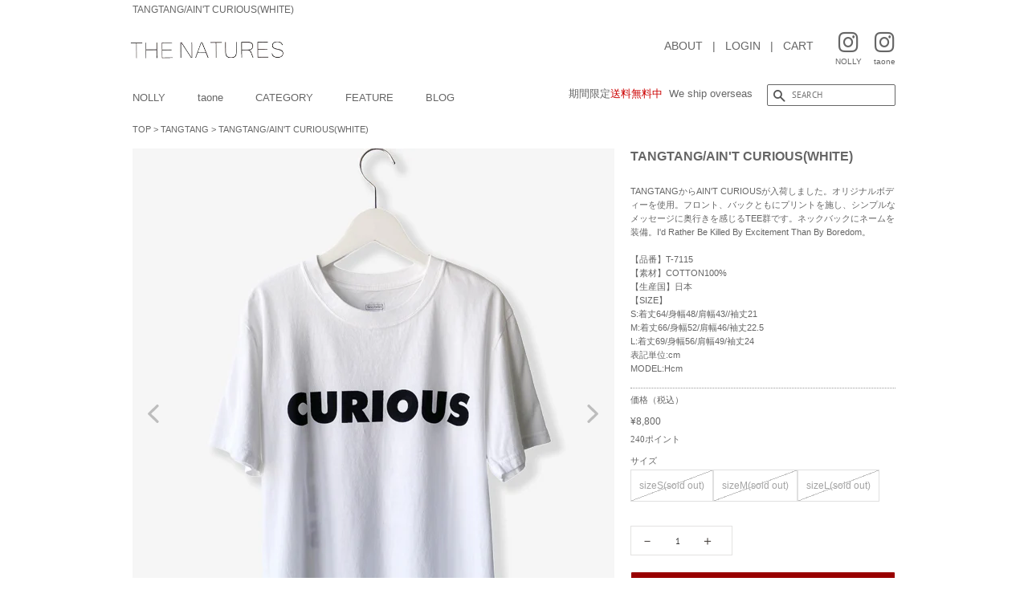

--- FILE ---
content_type: text/html; charset=utf-8
request_url: https://thenatures.jp/products/tangtang-aint-curiouswhite
body_size: 26496
content:
<!doctype html>
<html class="no-js" lang="ja">
<head>

  <!-- Basic page needs ================================================== -->
  <meta charset="utf-8">
  <meta http-equiv="X-UA-Compatible" content="IE=edge,chrome=1">

  

  <!-- Title and description ================================================== -->
  <title>
  TANGTANG/AIN&#39;T CURIOUS(WHITE)
  </title>

  
  <meta name="description" content="TANGTANGからAIN&#39;T CURIOUSが入荷しました。オリジナルボディーを使用。フロント、バックともにプリントを施し、シンプルなメッセージに奥行きを感じるTEE群です。ネックバックにネームを装備。I&#39;d Rather Be Killed By Excitement Than By Boredom。">
  

  <!-- Social meta ================================================== -->
  <!-- /snippets/social-meta-tags.liquid -->




<meta property="og:site_name" content="THE NATURES online shop">
<meta property="og:url" content="https://thenatures.jp/products/tangtang-aint-curiouswhite">
<meta property="og:title" content="TANGTANG/AIN&#39;T CURIOUS(WHITE)">
<meta property="og:type" content="product">
<meta property="og:description" content="TANGTANGからAIN&#39;T CURIOUSが入荷しました。オリジナルボディーを使用。フロント、バックともにプリントを施し、シンプルなメッセージに奥行きを感じるTEE群です。ネックバックにネームを装備。I&#39;d Rather Be Killed By Excitement Than By Boredom。">

  <meta property="og:price:amount" content="8,800">
  <meta property="og:price:currency" content="JPY">

<meta property="og:image" content="http://thenatures.jp/cdn/shop/files/t23072805_01_1200x1200.jpg?v=1690789249"><meta property="og:image" content="http://thenatures.jp/cdn/shop/files/t23072805_02_1200x1200.jpg?v=1690789249"><meta property="og:image" content="http://thenatures.jp/cdn/shop/files/t23072805_03_1200x1200.jpg?v=1690789249">
<meta property="og:image:secure_url" content="https://thenatures.jp/cdn/shop/files/t23072805_01_1200x1200.jpg?v=1690789249"><meta property="og:image:secure_url" content="https://thenatures.jp/cdn/shop/files/t23072805_02_1200x1200.jpg?v=1690789249"><meta property="og:image:secure_url" content="https://thenatures.jp/cdn/shop/files/t23072805_03_1200x1200.jpg?v=1690789249">


<meta name="twitter:card" content="summary_large_image">
<meta name="twitter:title" content="TANGTANG/AIN&#39;T CURIOUS(WHITE)">
<meta name="twitter:description" content="TANGTANGからAIN&#39;T CURIOUSが入荷しました。オリジナルボディーを使用。フロント、バックともにプリントを施し、シンプルなメッセージに奥行きを感じるTEE群です。ネックバックにネームを装備。I&#39;d Rather Be Killed By Excitement Than By Boredom。">














  <!-- Helpers ================================================== -->
 
<link rel="canonical" href="https://thenatures.jp/products/tangtang-aint-curiouswhite">   

  
  
  <meta name="viewport" content="width=device-width,initial-scale=1">
  <meta name="theme-color" content="#666666">

  <!-- CSS ================================================== -->
  <link href="//thenatures.jp/cdn/shop/t/3/assets/timber.scss.css?v=75123824833989887651761963273" rel="stylesheet" type="text/css" media="all" />
  <link href="//thenatures.jp/cdn/shop/t/3/assets/theme.scss.css?v=111493332323076810121767081679" rel="stylesheet" type="text/css" media="all" />
  <style data-shopify>
  :root {
    --color-body-text: #403b37;
    --color-body: #ffffff;
  }
</style>


  <script>
    window.theme = window.theme || {};

    var theme = {
      strings: {
        addToCart: "CART IN",
        soldOut: "SOLD OUT",
        unavailable: "お取り扱いできません",
        zoomClose: "閉じる (Esc)",
        zoomPrev: "前へ (Left arrow key)",
        zoomNext: "次へ (Right arrow key)",
        addressError: "住所を調べる際にエラーが発生しました",
        addressNoResults: "その住所は見つかりませんでした",
        addressQueryLimit: "Google APIの使用量の制限を超えました。\u003ca href=\"https:\/\/developers.google.com\/maps\/premium\/usage-limits\"\u003eプレミアムプラン\u003c\/a\u003eへのアップグレードをご検討ください。",
        authError: "あなたのGoogle Mapsのアカウント認証で問題が発生しました。"
      },
      settings: {
        // Adding some settings to allow the editor to update correctly when they are changed
        enableWideLayout: false,
        typeAccentTransform: true,
        typeAccentSpacing: true,
        baseFontSize: '16px',
        headerBaseFontSize: '32px',
        accentFontSize: '16px'
      },
      variables: {
        mediaQueryMedium: 'screen and (max-width: 768px)',
        bpSmall: false
      },
      moneyFormat: "\u003cspan class=trans-money\u003e¥{{amount_no_decimals}}\u003c\/span\u003e"
    };document.documentElement.className = document.documentElement.className.replace('no-js', 'supports-js');
  </script>

  <!-- Header hook for plugins ================================================== -->
  <script>window.performance && window.performance.mark && window.performance.mark('shopify.content_for_header.start');</script><meta name="google-site-verification" content="NL6TNYgw95rJGJICV6jAtomqR-NVIl1epFsaEq9ddoc">
<meta id="shopify-digital-wallet" name="shopify-digital-wallet" content="/57638682786/digital_wallets/dialog">
<meta name="shopify-checkout-api-token" content="3cfa7141beeed14acfdf20016fe5748d">
<meta id="in-context-paypal-metadata" data-shop-id="57638682786" data-venmo-supported="false" data-environment="production" data-locale="ja_JP" data-paypal-v4="true" data-currency="JPY">
<link rel="alternate" hreflang="x-default" href="https://thenatures.jp/products/tangtang-aint-curiouswhite">
<link rel="alternate" hreflang="ja" href="https://thenatures.jp/products/tangtang-aint-curiouswhite">
<link rel="alternate" hreflang="en" href="https://thenatures.jp/en/products/tangtang-aint-curiouswhite">
<link rel="alternate" type="application/json+oembed" href="https://thenatures.jp/products/tangtang-aint-curiouswhite.oembed">
<script async="async" src="/checkouts/internal/preloads.js?locale=ja-JP"></script>
<link rel="preconnect" href="https://shop.app" crossorigin="anonymous">
<script async="async" src="https://shop.app/checkouts/internal/preloads.js?locale=ja-JP&shop_id=57638682786" crossorigin="anonymous"></script>
<script id="apple-pay-shop-capabilities" type="application/json">{"shopId":57638682786,"countryCode":"JP","currencyCode":"JPY","merchantCapabilities":["supports3DS"],"merchantId":"gid:\/\/shopify\/Shop\/57638682786","merchantName":"THE NATURES online shop","requiredBillingContactFields":["postalAddress","email","phone"],"requiredShippingContactFields":["postalAddress","email","phone"],"shippingType":"shipping","supportedNetworks":["visa","masterCard","amex","jcb","discover"],"total":{"type":"pending","label":"THE NATURES online shop","amount":"1.00"},"shopifyPaymentsEnabled":true,"supportsSubscriptions":true}</script>
<script id="shopify-features" type="application/json">{"accessToken":"3cfa7141beeed14acfdf20016fe5748d","betas":["rich-media-storefront-analytics"],"domain":"thenatures.jp","predictiveSearch":false,"shopId":57638682786,"locale":"ja"}</script>
<script>var Shopify = Shopify || {};
Shopify.shop = "thenatures.myshopify.com";
Shopify.locale = "ja";
Shopify.currency = {"active":"JPY","rate":"1.0"};
Shopify.country = "JP";
Shopify.theme = {"name":"THE NATURES","id":124068135074,"schema_name":"Minimal","schema_version":"12.5.1","theme_store_id":380,"role":"main"};
Shopify.theme.handle = "null";
Shopify.theme.style = {"id":null,"handle":null};
Shopify.cdnHost = "thenatures.jp/cdn";
Shopify.routes = Shopify.routes || {};
Shopify.routes.root = "/";</script>
<script type="module">!function(o){(o.Shopify=o.Shopify||{}).modules=!0}(window);</script>
<script>!function(o){function n(){var o=[];function n(){o.push(Array.prototype.slice.apply(arguments))}return n.q=o,n}var t=o.Shopify=o.Shopify||{};t.loadFeatures=n(),t.autoloadFeatures=n()}(window);</script>
<script>
  window.ShopifyPay = window.ShopifyPay || {};
  window.ShopifyPay.apiHost = "shop.app\/pay";
  window.ShopifyPay.redirectState = null;
</script>
<script id="shop-js-analytics" type="application/json">{"pageType":"product"}</script>
<script defer="defer" async type="module" src="//thenatures.jp/cdn/shopifycloud/shop-js/modules/v2/client.init-shop-cart-sync_0MstufBG.ja.esm.js"></script>
<script defer="defer" async type="module" src="//thenatures.jp/cdn/shopifycloud/shop-js/modules/v2/chunk.common_jll-23Z1.esm.js"></script>
<script defer="defer" async type="module" src="//thenatures.jp/cdn/shopifycloud/shop-js/modules/v2/chunk.modal_HXih6-AF.esm.js"></script>
<script type="module">
  await import("//thenatures.jp/cdn/shopifycloud/shop-js/modules/v2/client.init-shop-cart-sync_0MstufBG.ja.esm.js");
await import("//thenatures.jp/cdn/shopifycloud/shop-js/modules/v2/chunk.common_jll-23Z1.esm.js");
await import("//thenatures.jp/cdn/shopifycloud/shop-js/modules/v2/chunk.modal_HXih6-AF.esm.js");

  window.Shopify.SignInWithShop?.initShopCartSync?.({"fedCMEnabled":true,"windoidEnabled":true});

</script>
<script>
  window.Shopify = window.Shopify || {};
  if (!window.Shopify.featureAssets) window.Shopify.featureAssets = {};
  window.Shopify.featureAssets['shop-js'] = {"shop-cart-sync":["modules/v2/client.shop-cart-sync_DN7iwvRY.ja.esm.js","modules/v2/chunk.common_jll-23Z1.esm.js","modules/v2/chunk.modal_HXih6-AF.esm.js"],"init-fed-cm":["modules/v2/client.init-fed-cm_DmZOWWut.ja.esm.js","modules/v2/chunk.common_jll-23Z1.esm.js","modules/v2/chunk.modal_HXih6-AF.esm.js"],"shop-cash-offers":["modules/v2/client.shop-cash-offers_HFfvn_Gz.ja.esm.js","modules/v2/chunk.common_jll-23Z1.esm.js","modules/v2/chunk.modal_HXih6-AF.esm.js"],"shop-login-button":["modules/v2/client.shop-login-button_BVN3pvk0.ja.esm.js","modules/v2/chunk.common_jll-23Z1.esm.js","modules/v2/chunk.modal_HXih6-AF.esm.js"],"pay-button":["modules/v2/client.pay-button_CyS_4GVi.ja.esm.js","modules/v2/chunk.common_jll-23Z1.esm.js","modules/v2/chunk.modal_HXih6-AF.esm.js"],"shop-button":["modules/v2/client.shop-button_zh22db91.ja.esm.js","modules/v2/chunk.common_jll-23Z1.esm.js","modules/v2/chunk.modal_HXih6-AF.esm.js"],"avatar":["modules/v2/client.avatar_BTnouDA3.ja.esm.js"],"init-windoid":["modules/v2/client.init-windoid_BlVJIuJ5.ja.esm.js","modules/v2/chunk.common_jll-23Z1.esm.js","modules/v2/chunk.modal_HXih6-AF.esm.js"],"init-shop-for-new-customer-accounts":["modules/v2/client.init-shop-for-new-customer-accounts_BqzwtUK7.ja.esm.js","modules/v2/client.shop-login-button_BVN3pvk0.ja.esm.js","modules/v2/chunk.common_jll-23Z1.esm.js","modules/v2/chunk.modal_HXih6-AF.esm.js"],"init-shop-email-lookup-coordinator":["modules/v2/client.init-shop-email-lookup-coordinator_DKDv3hKi.ja.esm.js","modules/v2/chunk.common_jll-23Z1.esm.js","modules/v2/chunk.modal_HXih6-AF.esm.js"],"init-shop-cart-sync":["modules/v2/client.init-shop-cart-sync_0MstufBG.ja.esm.js","modules/v2/chunk.common_jll-23Z1.esm.js","modules/v2/chunk.modal_HXih6-AF.esm.js"],"shop-toast-manager":["modules/v2/client.shop-toast-manager_BkVvTGW3.ja.esm.js","modules/v2/chunk.common_jll-23Z1.esm.js","modules/v2/chunk.modal_HXih6-AF.esm.js"],"init-customer-accounts":["modules/v2/client.init-customer-accounts_CZbUHFPX.ja.esm.js","modules/v2/client.shop-login-button_BVN3pvk0.ja.esm.js","modules/v2/chunk.common_jll-23Z1.esm.js","modules/v2/chunk.modal_HXih6-AF.esm.js"],"init-customer-accounts-sign-up":["modules/v2/client.init-customer-accounts-sign-up_C0QA8nCd.ja.esm.js","modules/v2/client.shop-login-button_BVN3pvk0.ja.esm.js","modules/v2/chunk.common_jll-23Z1.esm.js","modules/v2/chunk.modal_HXih6-AF.esm.js"],"shop-follow-button":["modules/v2/client.shop-follow-button_CSkbpFfm.ja.esm.js","modules/v2/chunk.common_jll-23Z1.esm.js","modules/v2/chunk.modal_HXih6-AF.esm.js"],"checkout-modal":["modules/v2/client.checkout-modal_rYdHFJTE.ja.esm.js","modules/v2/chunk.common_jll-23Z1.esm.js","modules/v2/chunk.modal_HXih6-AF.esm.js"],"shop-login":["modules/v2/client.shop-login_DeXIozZF.ja.esm.js","modules/v2/chunk.common_jll-23Z1.esm.js","modules/v2/chunk.modal_HXih6-AF.esm.js"],"lead-capture":["modules/v2/client.lead-capture_DGEoeVgo.ja.esm.js","modules/v2/chunk.common_jll-23Z1.esm.js","modules/v2/chunk.modal_HXih6-AF.esm.js"],"payment-terms":["modules/v2/client.payment-terms_BXPcfuME.ja.esm.js","modules/v2/chunk.common_jll-23Z1.esm.js","modules/v2/chunk.modal_HXih6-AF.esm.js"]};
</script>
<script>(function() {
  var isLoaded = false;
  function asyncLoad() {
    if (isLoaded) return;
    isLoaded = true;
    var urls = ["https:\/\/delivery-date-and-time-picker.amp.tokyo\/script_tags\/cart_attributes.js?shop=thenatures.myshopify.com","https:\/\/cdn.nfcube.com\/instafeed-9c0c0819db90ac994331b6465861cfe2.js?shop=thenatures.myshopify.com"];
    for (var i = 0; i < urls.length; i++) {
      var s = document.createElement('script');
      s.type = 'text/javascript';
      s.async = true;
      s.src = urls[i];
      var x = document.getElementsByTagName('script')[0];
      x.parentNode.insertBefore(s, x);
    }
  };
  if(window.attachEvent) {
    window.attachEvent('onload', asyncLoad);
  } else {
    window.addEventListener('load', asyncLoad, false);
  }
})();</script>
<script id="__st">var __st={"a":57638682786,"offset":32400,"reqid":"105b328c-95e5-4de3-989d-7ce03f345614-1769436620","pageurl":"thenatures.jp\/products\/tangtang-aint-curiouswhite","u":"e00499b4f671","p":"product","rtyp":"product","rid":8121768902915};</script>
<script>window.ShopifyPaypalV4VisibilityTracking = true;</script>
<script id="captcha-bootstrap">!function(){'use strict';const t='contact',e='account',n='new_comment',o=[[t,t],['blogs',n],['comments',n],[t,'customer']],c=[[e,'customer_login'],[e,'guest_login'],[e,'recover_customer_password'],[e,'create_customer']],r=t=>t.map((([t,e])=>`form[action*='/${t}']:not([data-nocaptcha='true']) input[name='form_type'][value='${e}']`)).join(','),a=t=>()=>t?[...document.querySelectorAll(t)].map((t=>t.form)):[];function s(){const t=[...o],e=r(t);return a(e)}const i='password',u='form_key',d=['recaptcha-v3-token','g-recaptcha-response','h-captcha-response',i],f=()=>{try{return window.sessionStorage}catch{return}},m='__shopify_v',_=t=>t.elements[u];function p(t,e,n=!1){try{const o=window.sessionStorage,c=JSON.parse(o.getItem(e)),{data:r}=function(t){const{data:e,action:n}=t;return t[m]||n?{data:e,action:n}:{data:t,action:n}}(c);for(const[e,n]of Object.entries(r))t.elements[e]&&(t.elements[e].value=n);n&&o.removeItem(e)}catch(o){console.error('form repopulation failed',{error:o})}}const l='form_type',E='cptcha';function T(t){t.dataset[E]=!0}const w=window,h=w.document,L='Shopify',v='ce_forms',y='captcha';let A=!1;((t,e)=>{const n=(g='f06e6c50-85a8-45c8-87d0-21a2b65856fe',I='https://cdn.shopify.com/shopifycloud/storefront-forms-hcaptcha/ce_storefront_forms_captcha_hcaptcha.v1.5.2.iife.js',D={infoText:'hCaptchaによる保護',privacyText:'プライバシー',termsText:'利用規約'},(t,e,n)=>{const o=w[L][v],c=o.bindForm;if(c)return c(t,g,e,D).then(n);var r;o.q.push([[t,g,e,D],n]),r=I,A||(h.body.append(Object.assign(h.createElement('script'),{id:'captcha-provider',async:!0,src:r})),A=!0)});var g,I,D;w[L]=w[L]||{},w[L][v]=w[L][v]||{},w[L][v].q=[],w[L][y]=w[L][y]||{},w[L][y].protect=function(t,e){n(t,void 0,e),T(t)},Object.freeze(w[L][y]),function(t,e,n,w,h,L){const[v,y,A,g]=function(t,e,n){const i=e?o:[],u=t?c:[],d=[...i,...u],f=r(d),m=r(i),_=r(d.filter((([t,e])=>n.includes(e))));return[a(f),a(m),a(_),s()]}(w,h,L),I=t=>{const e=t.target;return e instanceof HTMLFormElement?e:e&&e.form},D=t=>v().includes(t);t.addEventListener('submit',(t=>{const e=I(t);if(!e)return;const n=D(e)&&!e.dataset.hcaptchaBound&&!e.dataset.recaptchaBound,o=_(e),c=g().includes(e)&&(!o||!o.value);(n||c)&&t.preventDefault(),c&&!n&&(function(t){try{if(!f())return;!function(t){const e=f();if(!e)return;const n=_(t);if(!n)return;const o=n.value;o&&e.removeItem(o)}(t);const e=Array.from(Array(32),(()=>Math.random().toString(36)[2])).join('');!function(t,e){_(t)||t.append(Object.assign(document.createElement('input'),{type:'hidden',name:u})),t.elements[u].value=e}(t,e),function(t,e){const n=f();if(!n)return;const o=[...t.querySelectorAll(`input[type='${i}']`)].map((({name:t})=>t)),c=[...d,...o],r={};for(const[a,s]of new FormData(t).entries())c.includes(a)||(r[a]=s);n.setItem(e,JSON.stringify({[m]:1,action:t.action,data:r}))}(t,e)}catch(e){console.error('failed to persist form',e)}}(e),e.submit())}));const S=(t,e)=>{t&&!t.dataset[E]&&(n(t,e.some((e=>e===t))),T(t))};for(const o of['focusin','change'])t.addEventListener(o,(t=>{const e=I(t);D(e)&&S(e,y())}));const B=e.get('form_key'),M=e.get(l),P=B&&M;t.addEventListener('DOMContentLoaded',(()=>{const t=y();if(P)for(const e of t)e.elements[l].value===M&&p(e,B);[...new Set([...A(),...v().filter((t=>'true'===t.dataset.shopifyCaptcha))])].forEach((e=>S(e,t)))}))}(h,new URLSearchParams(w.location.search),n,t,e,['guest_login'])})(!0,!0)}();</script>
<script integrity="sha256-4kQ18oKyAcykRKYeNunJcIwy7WH5gtpwJnB7kiuLZ1E=" data-source-attribution="shopify.loadfeatures" defer="defer" src="//thenatures.jp/cdn/shopifycloud/storefront/assets/storefront/load_feature-a0a9edcb.js" crossorigin="anonymous"></script>
<script crossorigin="anonymous" defer="defer" src="//thenatures.jp/cdn/shopifycloud/storefront/assets/shopify_pay/storefront-65b4c6d7.js?v=20250812"></script>
<script data-source-attribution="shopify.dynamic_checkout.dynamic.init">var Shopify=Shopify||{};Shopify.PaymentButton=Shopify.PaymentButton||{isStorefrontPortableWallets:!0,init:function(){window.Shopify.PaymentButton.init=function(){};var t=document.createElement("script");t.src="https://thenatures.jp/cdn/shopifycloud/portable-wallets/latest/portable-wallets.ja.js",t.type="module",document.head.appendChild(t)}};
</script>
<script data-source-attribution="shopify.dynamic_checkout.buyer_consent">
  function portableWalletsHideBuyerConsent(e){var t=document.getElementById("shopify-buyer-consent"),n=document.getElementById("shopify-subscription-policy-button");t&&n&&(t.classList.add("hidden"),t.setAttribute("aria-hidden","true"),n.removeEventListener("click",e))}function portableWalletsShowBuyerConsent(e){var t=document.getElementById("shopify-buyer-consent"),n=document.getElementById("shopify-subscription-policy-button");t&&n&&(t.classList.remove("hidden"),t.removeAttribute("aria-hidden"),n.addEventListener("click",e))}window.Shopify?.PaymentButton&&(window.Shopify.PaymentButton.hideBuyerConsent=portableWalletsHideBuyerConsent,window.Shopify.PaymentButton.showBuyerConsent=portableWalletsShowBuyerConsent);
</script>
<script>
  function portableWalletsCleanup(e){e&&e.src&&console.error("Failed to load portable wallets script "+e.src);var t=document.querySelectorAll("shopify-accelerated-checkout .shopify-payment-button__skeleton, shopify-accelerated-checkout-cart .wallet-cart-button__skeleton"),e=document.getElementById("shopify-buyer-consent");for(let e=0;e<t.length;e++)t[e].remove();e&&e.remove()}function portableWalletsNotLoadedAsModule(e){e instanceof ErrorEvent&&"string"==typeof e.message&&e.message.includes("import.meta")&&"string"==typeof e.filename&&e.filename.includes("portable-wallets")&&(window.removeEventListener("error",portableWalletsNotLoadedAsModule),window.Shopify.PaymentButton.failedToLoad=e,"loading"===document.readyState?document.addEventListener("DOMContentLoaded",window.Shopify.PaymentButton.init):window.Shopify.PaymentButton.init())}window.addEventListener("error",portableWalletsNotLoadedAsModule);
</script>

<script type="module" src="https://thenatures.jp/cdn/shopifycloud/portable-wallets/latest/portable-wallets.ja.js" onError="portableWalletsCleanup(this)" crossorigin="anonymous"></script>
<script nomodule>
  document.addEventListener("DOMContentLoaded", portableWalletsCleanup);
</script>

<link id="shopify-accelerated-checkout-styles" rel="stylesheet" media="screen" href="https://thenatures.jp/cdn/shopifycloud/portable-wallets/latest/accelerated-checkout-backwards-compat.css" crossorigin="anonymous">
<style id="shopify-accelerated-checkout-cart">
        #shopify-buyer-consent {
  margin-top: 1em;
  display: inline-block;
  width: 100%;
}

#shopify-buyer-consent.hidden {
  display: none;
}

#shopify-subscription-policy-button {
  background: none;
  border: none;
  padding: 0;
  text-decoration: underline;
  font-size: inherit;
  cursor: pointer;
}

#shopify-subscription-policy-button::before {
  box-shadow: none;
}

      </style>

<script>window.performance && window.performance.mark && window.performance.mark('shopify.content_for_header.end');</script>

  <script src="//thenatures.jp/cdn/shop/t/3/assets/jquery-2.2.3.min.js?v=58211863146907186831624356545" type="text/javascript"></script>

  <script src="//thenatures.jp/cdn/shop/t/3/assets/lazysizes.min.js?v=155223123402716617051624356545" async="async"></script>

  
  

<link rel="shortcut icon" href="https://cdn.shopify.com/s/files/1/0576/3868/2786/files/favicon.ico">
<link rel="apple-touch-icon" href="https://cdn.shopify.com/s/files/1/0576/3868/2786/files/ios.png" sizes="180x180">
<link rel="icon" type="image/png" href="https://cdn.shopify.com/s/files/1/0576/3868/2786/files/android.png" sizes="192x192">
<link rel="shortcut icon" href="https://cdn.shopify.com/s/files/1/0576/3868/2786/files/favicon2.ico">
<link rel="icon" href="https://cdn.shopify.com/s/files/1/0576/3868/2786/files/favicon2.ico">

<meta name="google-site-verification" content="jCQIt9w7vyr2KRuwSmoICrnRcHbgCoxxmV3iGFuw-RQ" />  

<!-- Meta Pixel Code -->
<script>
!function(f,b,e,v,n,t,s)
{if(f.fbq)return;n=f.fbq=function(){n.callMethod?
n.callMethod.apply(n,arguments):n.queue.push(arguments)};
if(!f._fbq)f._fbq=n;n.push=n;n.loaded=!0;n.version='2.0';
n.queue=[];t=b.createElement(e);t.async=!0;
t.src=v;s=b.getElementsByTagName(e)[0];
s.parentNode.insertBefore(t,s)}(window, document,'script',
'https://connect.facebook.net/en_US/fbevents.js');
fbq('init', '703071552182446');
fbq('track', 'PageView');
</script>
<noscript><img height="1" width="1" style="display:none"
src="https://www.facebook.com/tr?id=703071552182446&ev=PageView&noscript=1"
/></noscript>
<!-- End Meta Pixel Code -->
  
<!-- BEGIN app block: shopify://apps/instafeed/blocks/head-block/c447db20-095d-4a10-9725-b5977662c9d5 --><link rel="preconnect" href="https://cdn.nfcube.com/">
<link rel="preconnect" href="https://scontent.cdninstagram.com/">


  <script>
    document.addEventListener('DOMContentLoaded', function () {
      let instafeedScript = document.createElement('script');

      
        instafeedScript.src = 'https://cdn.nfcube.com/instafeed-9c0c0819db90ac994331b6465861cfe2.js';
      

      document.body.appendChild(instafeedScript);
    });
  </script>





<!-- END app block --><link href="https://monorail-edge.shopifysvc.com" rel="dns-prefetch">
<script>(function(){if ("sendBeacon" in navigator && "performance" in window) {try {var session_token_from_headers = performance.getEntriesByType('navigation')[0].serverTiming.find(x => x.name == '_s').description;} catch {var session_token_from_headers = undefined;}var session_cookie_matches = document.cookie.match(/_shopify_s=([^;]*)/);var session_token_from_cookie = session_cookie_matches && session_cookie_matches.length === 2 ? session_cookie_matches[1] : "";var session_token = session_token_from_headers || session_token_from_cookie || "";function handle_abandonment_event(e) {var entries = performance.getEntries().filter(function(entry) {return /monorail-edge.shopifysvc.com/.test(entry.name);});if (!window.abandonment_tracked && entries.length === 0) {window.abandonment_tracked = true;var currentMs = Date.now();var navigation_start = performance.timing.navigationStart;var payload = {shop_id: 57638682786,url: window.location.href,navigation_start,duration: currentMs - navigation_start,session_token,page_type: "product"};window.navigator.sendBeacon("https://monorail-edge.shopifysvc.com/v1/produce", JSON.stringify({schema_id: "online_store_buyer_site_abandonment/1.1",payload: payload,metadata: {event_created_at_ms: currentMs,event_sent_at_ms: currentMs}}));}}window.addEventListener('pagehide', handle_abandonment_event);}}());</script>
<script id="web-pixels-manager-setup">(function e(e,d,r,n,o){if(void 0===o&&(o={}),!Boolean(null===(a=null===(i=window.Shopify)||void 0===i?void 0:i.analytics)||void 0===a?void 0:a.replayQueue)){var i,a;window.Shopify=window.Shopify||{};var t=window.Shopify;t.analytics=t.analytics||{};var s=t.analytics;s.replayQueue=[],s.publish=function(e,d,r){return s.replayQueue.push([e,d,r]),!0};try{self.performance.mark("wpm:start")}catch(e){}var l=function(){var e={modern:/Edge?\/(1{2}[4-9]|1[2-9]\d|[2-9]\d{2}|\d{4,})\.\d+(\.\d+|)|Firefox\/(1{2}[4-9]|1[2-9]\d|[2-9]\d{2}|\d{4,})\.\d+(\.\d+|)|Chrom(ium|e)\/(9{2}|\d{3,})\.\d+(\.\d+|)|(Maci|X1{2}).+ Version\/(15\.\d+|(1[6-9]|[2-9]\d|\d{3,})\.\d+)([,.]\d+|)( \(\w+\)|)( Mobile\/\w+|) Safari\/|Chrome.+OPR\/(9{2}|\d{3,})\.\d+\.\d+|(CPU[ +]OS|iPhone[ +]OS|CPU[ +]iPhone|CPU IPhone OS|CPU iPad OS)[ +]+(15[._]\d+|(1[6-9]|[2-9]\d|\d{3,})[._]\d+)([._]\d+|)|Android:?[ /-](13[3-9]|1[4-9]\d|[2-9]\d{2}|\d{4,})(\.\d+|)(\.\d+|)|Android.+Firefox\/(13[5-9]|1[4-9]\d|[2-9]\d{2}|\d{4,})\.\d+(\.\d+|)|Android.+Chrom(ium|e)\/(13[3-9]|1[4-9]\d|[2-9]\d{2}|\d{4,})\.\d+(\.\d+|)|SamsungBrowser\/([2-9]\d|\d{3,})\.\d+/,legacy:/Edge?\/(1[6-9]|[2-9]\d|\d{3,})\.\d+(\.\d+|)|Firefox\/(5[4-9]|[6-9]\d|\d{3,})\.\d+(\.\d+|)|Chrom(ium|e)\/(5[1-9]|[6-9]\d|\d{3,})\.\d+(\.\d+|)([\d.]+$|.*Safari\/(?![\d.]+ Edge\/[\d.]+$))|(Maci|X1{2}).+ Version\/(10\.\d+|(1[1-9]|[2-9]\d|\d{3,})\.\d+)([,.]\d+|)( \(\w+\)|)( Mobile\/\w+|) Safari\/|Chrome.+OPR\/(3[89]|[4-9]\d|\d{3,})\.\d+\.\d+|(CPU[ +]OS|iPhone[ +]OS|CPU[ +]iPhone|CPU IPhone OS|CPU iPad OS)[ +]+(10[._]\d+|(1[1-9]|[2-9]\d|\d{3,})[._]\d+)([._]\d+|)|Android:?[ /-](13[3-9]|1[4-9]\d|[2-9]\d{2}|\d{4,})(\.\d+|)(\.\d+|)|Mobile Safari.+OPR\/([89]\d|\d{3,})\.\d+\.\d+|Android.+Firefox\/(13[5-9]|1[4-9]\d|[2-9]\d{2}|\d{4,})\.\d+(\.\d+|)|Android.+Chrom(ium|e)\/(13[3-9]|1[4-9]\d|[2-9]\d{2}|\d{4,})\.\d+(\.\d+|)|Android.+(UC? ?Browser|UCWEB|U3)[ /]?(15\.([5-9]|\d{2,})|(1[6-9]|[2-9]\d|\d{3,})\.\d+)\.\d+|SamsungBrowser\/(5\.\d+|([6-9]|\d{2,})\.\d+)|Android.+MQ{2}Browser\/(14(\.(9|\d{2,})|)|(1[5-9]|[2-9]\d|\d{3,})(\.\d+|))(\.\d+|)|K[Aa][Ii]OS\/(3\.\d+|([4-9]|\d{2,})\.\d+)(\.\d+|)/},d=e.modern,r=e.legacy,n=navigator.userAgent;return n.match(d)?"modern":n.match(r)?"legacy":"unknown"}(),u="modern"===l?"modern":"legacy",c=(null!=n?n:{modern:"",legacy:""})[u],f=function(e){return[e.baseUrl,"/wpm","/b",e.hashVersion,"modern"===e.buildTarget?"m":"l",".js"].join("")}({baseUrl:d,hashVersion:r,buildTarget:u}),m=function(e){var d=e.version,r=e.bundleTarget,n=e.surface,o=e.pageUrl,i=e.monorailEndpoint;return{emit:function(e){var a=e.status,t=e.errorMsg,s=(new Date).getTime(),l=JSON.stringify({metadata:{event_sent_at_ms:s},events:[{schema_id:"web_pixels_manager_load/3.1",payload:{version:d,bundle_target:r,page_url:o,status:a,surface:n,error_msg:t},metadata:{event_created_at_ms:s}}]});if(!i)return console&&console.warn&&console.warn("[Web Pixels Manager] No Monorail endpoint provided, skipping logging."),!1;try{return self.navigator.sendBeacon.bind(self.navigator)(i,l)}catch(e){}var u=new XMLHttpRequest;try{return u.open("POST",i,!0),u.setRequestHeader("Content-Type","text/plain"),u.send(l),!0}catch(e){return console&&console.warn&&console.warn("[Web Pixels Manager] Got an unhandled error while logging to Monorail."),!1}}}}({version:r,bundleTarget:l,surface:e.surface,pageUrl:self.location.href,monorailEndpoint:e.monorailEndpoint});try{o.browserTarget=l,function(e){var d=e.src,r=e.async,n=void 0===r||r,o=e.onload,i=e.onerror,a=e.sri,t=e.scriptDataAttributes,s=void 0===t?{}:t,l=document.createElement("script"),u=document.querySelector("head"),c=document.querySelector("body");if(l.async=n,l.src=d,a&&(l.integrity=a,l.crossOrigin="anonymous"),s)for(var f in s)if(Object.prototype.hasOwnProperty.call(s,f))try{l.dataset[f]=s[f]}catch(e){}if(o&&l.addEventListener("load",o),i&&l.addEventListener("error",i),u)u.appendChild(l);else{if(!c)throw new Error("Did not find a head or body element to append the script");c.appendChild(l)}}({src:f,async:!0,onload:function(){if(!function(){var e,d;return Boolean(null===(d=null===(e=window.Shopify)||void 0===e?void 0:e.analytics)||void 0===d?void 0:d.initialized)}()){var d=window.webPixelsManager.init(e)||void 0;if(d){var r=window.Shopify.analytics;r.replayQueue.forEach((function(e){var r=e[0],n=e[1],o=e[2];d.publishCustomEvent(r,n,o)})),r.replayQueue=[],r.publish=d.publishCustomEvent,r.visitor=d.visitor,r.initialized=!0}}},onerror:function(){return m.emit({status:"failed",errorMsg:"".concat(f," has failed to load")})},sri:function(e){var d=/^sha384-[A-Za-z0-9+/=]+$/;return"string"==typeof e&&d.test(e)}(c)?c:"",scriptDataAttributes:o}),m.emit({status:"loading"})}catch(e){m.emit({status:"failed",errorMsg:(null==e?void 0:e.message)||"Unknown error"})}}})({shopId: 57638682786,storefrontBaseUrl: "https://thenatures.jp",extensionsBaseUrl: "https://extensions.shopifycdn.com/cdn/shopifycloud/web-pixels-manager",monorailEndpoint: "https://monorail-edge.shopifysvc.com/unstable/produce_batch",surface: "storefront-renderer",enabledBetaFlags: ["2dca8a86"],webPixelsConfigList: [{"id":"1033208067","configuration":"{\"pixel_id\":\"1426346815263488\",\"pixel_type\":\"facebook_pixel\"}","eventPayloadVersion":"v1","runtimeContext":"OPEN","scriptVersion":"ca16bc87fe92b6042fbaa3acc2fbdaa6","type":"APP","apiClientId":2329312,"privacyPurposes":["ANALYTICS","MARKETING","SALE_OF_DATA"],"dataSharingAdjustments":{"protectedCustomerApprovalScopes":["read_customer_address","read_customer_email","read_customer_name","read_customer_personal_data","read_customer_phone"]}},{"id":"457113859","configuration":"{\"config\":\"{\\\"pixel_id\\\":\\\"G-6N770ZGF2J\\\",\\\"target_country\\\":\\\"JP\\\",\\\"gtag_events\\\":[{\\\"type\\\":\\\"begin_checkout\\\",\\\"action_label\\\":\\\"G-6N770ZGF2J\\\"},{\\\"type\\\":\\\"search\\\",\\\"action_label\\\":\\\"G-6N770ZGF2J\\\"},{\\\"type\\\":\\\"view_item\\\",\\\"action_label\\\":[\\\"G-6N770ZGF2J\\\",\\\"MC-5LDEEHBJPV\\\"]},{\\\"type\\\":\\\"purchase\\\",\\\"action_label\\\":[\\\"G-6N770ZGF2J\\\",\\\"MC-5LDEEHBJPV\\\"]},{\\\"type\\\":\\\"page_view\\\",\\\"action_label\\\":[\\\"G-6N770ZGF2J\\\",\\\"MC-5LDEEHBJPV\\\"]},{\\\"type\\\":\\\"add_payment_info\\\",\\\"action_label\\\":\\\"G-6N770ZGF2J\\\"},{\\\"type\\\":\\\"add_to_cart\\\",\\\"action_label\\\":\\\"G-6N770ZGF2J\\\"}],\\\"enable_monitoring_mode\\\":false}\"}","eventPayloadVersion":"v1","runtimeContext":"OPEN","scriptVersion":"b2a88bafab3e21179ed38636efcd8a93","type":"APP","apiClientId":1780363,"privacyPurposes":[],"dataSharingAdjustments":{"protectedCustomerApprovalScopes":["read_customer_address","read_customer_email","read_customer_name","read_customer_personal_data","read_customer_phone"]}},{"id":"shopify-app-pixel","configuration":"{}","eventPayloadVersion":"v1","runtimeContext":"STRICT","scriptVersion":"0450","apiClientId":"shopify-pixel","type":"APP","privacyPurposes":["ANALYTICS","MARKETING"]},{"id":"shopify-custom-pixel","eventPayloadVersion":"v1","runtimeContext":"LAX","scriptVersion":"0450","apiClientId":"shopify-pixel","type":"CUSTOM","privacyPurposes":["ANALYTICS","MARKETING"]}],isMerchantRequest: false,initData: {"shop":{"name":"THE NATURES online shop","paymentSettings":{"currencyCode":"JPY"},"myshopifyDomain":"thenatures.myshopify.com","countryCode":"JP","storefrontUrl":"https:\/\/thenatures.jp"},"customer":null,"cart":null,"checkout":null,"productVariants":[{"price":{"amount":8800.0,"currencyCode":"JPY"},"product":{"title":"TANGTANG\/AIN'T CURIOUS(WHITE)","vendor":"TANGTANG","id":"8121768902915","untranslatedTitle":"TANGTANG\/AIN'T CURIOUS(WHITE)","url":"\/products\/tangtang-aint-curiouswhite","type":"LADYS TOPS"},"id":"44116071678211","image":{"src":"\/\/thenatures.jp\/cdn\/shop\/files\/t23072805_01.jpg?v=1690789249"},"sku":null,"title":"sizeS(sold out)","untranslatedTitle":"sizeS(sold out)"},{"price":{"amount":8800.0,"currencyCode":"JPY"},"product":{"title":"TANGTANG\/AIN'T CURIOUS(WHITE)","vendor":"TANGTANG","id":"8121768902915","untranslatedTitle":"TANGTANG\/AIN'T CURIOUS(WHITE)","url":"\/products\/tangtang-aint-curiouswhite","type":"LADYS TOPS"},"id":"44116071710979","image":{"src":"\/\/thenatures.jp\/cdn\/shop\/files\/t23072805_01.jpg?v=1690789249"},"sku":"","title":"sizeM(sold out)","untranslatedTitle":"sizeM(sold out)"},{"price":{"amount":8800.0,"currencyCode":"JPY"},"product":{"title":"TANGTANG\/AIN'T CURIOUS(WHITE)","vendor":"TANGTANG","id":"8121768902915","untranslatedTitle":"TANGTANG\/AIN'T CURIOUS(WHITE)","url":"\/products\/tangtang-aint-curiouswhite","type":"LADYS TOPS"},"id":"44116071743747","image":{"src":"\/\/thenatures.jp\/cdn\/shop\/files\/t23072805_01.jpg?v=1690789249"},"sku":null,"title":"sizeL(sold out)","untranslatedTitle":"sizeL(sold out)"}],"purchasingCompany":null},},"https://thenatures.jp/cdn","fcfee988w5aeb613cpc8e4bc33m6693e112",{"modern":"","legacy":""},{"shopId":"57638682786","storefrontBaseUrl":"https:\/\/thenatures.jp","extensionBaseUrl":"https:\/\/extensions.shopifycdn.com\/cdn\/shopifycloud\/web-pixels-manager","surface":"storefront-renderer","enabledBetaFlags":"[\"2dca8a86\"]","isMerchantRequest":"false","hashVersion":"fcfee988w5aeb613cpc8e4bc33m6693e112","publish":"custom","events":"[[\"page_viewed\",{}],[\"product_viewed\",{\"productVariant\":{\"price\":{\"amount\":8800.0,\"currencyCode\":\"JPY\"},\"product\":{\"title\":\"TANGTANG\/AIN'T CURIOUS(WHITE)\",\"vendor\":\"TANGTANG\",\"id\":\"8121768902915\",\"untranslatedTitle\":\"TANGTANG\/AIN'T CURIOUS(WHITE)\",\"url\":\"\/products\/tangtang-aint-curiouswhite\",\"type\":\"LADYS TOPS\"},\"id\":\"44116071678211\",\"image\":{\"src\":\"\/\/thenatures.jp\/cdn\/shop\/files\/t23072805_01.jpg?v=1690789249\"},\"sku\":null,\"title\":\"sizeS(sold out)\",\"untranslatedTitle\":\"sizeS(sold out)\"}}]]"});</script><script>
  window.ShopifyAnalytics = window.ShopifyAnalytics || {};
  window.ShopifyAnalytics.meta = window.ShopifyAnalytics.meta || {};
  window.ShopifyAnalytics.meta.currency = 'JPY';
  var meta = {"product":{"id":8121768902915,"gid":"gid:\/\/shopify\/Product\/8121768902915","vendor":"TANGTANG","type":"LADYS TOPS","handle":"tangtang-aint-curiouswhite","variants":[{"id":44116071678211,"price":880000,"name":"TANGTANG\/AIN'T CURIOUS(WHITE) - sizeS(sold out)","public_title":"sizeS(sold out)","sku":null},{"id":44116071710979,"price":880000,"name":"TANGTANG\/AIN'T CURIOUS(WHITE) - sizeM(sold out)","public_title":"sizeM(sold out)","sku":""},{"id":44116071743747,"price":880000,"name":"TANGTANG\/AIN'T CURIOUS(WHITE) - sizeL(sold out)","public_title":"sizeL(sold out)","sku":null}],"remote":false},"page":{"pageType":"product","resourceType":"product","resourceId":8121768902915,"requestId":"105b328c-95e5-4de3-989d-7ce03f345614-1769436620"}};
  for (var attr in meta) {
    window.ShopifyAnalytics.meta[attr] = meta[attr];
  }
</script>
<script class="analytics">
  (function () {
    var customDocumentWrite = function(content) {
      var jquery = null;

      if (window.jQuery) {
        jquery = window.jQuery;
      } else if (window.Checkout && window.Checkout.$) {
        jquery = window.Checkout.$;
      }

      if (jquery) {
        jquery('body').append(content);
      }
    };

    var hasLoggedConversion = function(token) {
      if (token) {
        return document.cookie.indexOf('loggedConversion=' + token) !== -1;
      }
      return false;
    }

    var setCookieIfConversion = function(token) {
      if (token) {
        var twoMonthsFromNow = new Date(Date.now());
        twoMonthsFromNow.setMonth(twoMonthsFromNow.getMonth() + 2);

        document.cookie = 'loggedConversion=' + token + '; expires=' + twoMonthsFromNow;
      }
    }

    var trekkie = window.ShopifyAnalytics.lib = window.trekkie = window.trekkie || [];
    if (trekkie.integrations) {
      return;
    }
    trekkie.methods = [
      'identify',
      'page',
      'ready',
      'track',
      'trackForm',
      'trackLink'
    ];
    trekkie.factory = function(method) {
      return function() {
        var args = Array.prototype.slice.call(arguments);
        args.unshift(method);
        trekkie.push(args);
        return trekkie;
      };
    };
    for (var i = 0; i < trekkie.methods.length; i++) {
      var key = trekkie.methods[i];
      trekkie[key] = trekkie.factory(key);
    }
    trekkie.load = function(config) {
      trekkie.config = config || {};
      trekkie.config.initialDocumentCookie = document.cookie;
      var first = document.getElementsByTagName('script')[0];
      var script = document.createElement('script');
      script.type = 'text/javascript';
      script.onerror = function(e) {
        var scriptFallback = document.createElement('script');
        scriptFallback.type = 'text/javascript';
        scriptFallback.onerror = function(error) {
                var Monorail = {
      produce: function produce(monorailDomain, schemaId, payload) {
        var currentMs = new Date().getTime();
        var event = {
          schema_id: schemaId,
          payload: payload,
          metadata: {
            event_created_at_ms: currentMs,
            event_sent_at_ms: currentMs
          }
        };
        return Monorail.sendRequest("https://" + monorailDomain + "/v1/produce", JSON.stringify(event));
      },
      sendRequest: function sendRequest(endpointUrl, payload) {
        // Try the sendBeacon API
        if (window && window.navigator && typeof window.navigator.sendBeacon === 'function' && typeof window.Blob === 'function' && !Monorail.isIos12()) {
          var blobData = new window.Blob([payload], {
            type: 'text/plain'
          });

          if (window.navigator.sendBeacon(endpointUrl, blobData)) {
            return true;
          } // sendBeacon was not successful

        } // XHR beacon

        var xhr = new XMLHttpRequest();

        try {
          xhr.open('POST', endpointUrl);
          xhr.setRequestHeader('Content-Type', 'text/plain');
          xhr.send(payload);
        } catch (e) {
          console.log(e);
        }

        return false;
      },
      isIos12: function isIos12() {
        return window.navigator.userAgent.lastIndexOf('iPhone; CPU iPhone OS 12_') !== -1 || window.navigator.userAgent.lastIndexOf('iPad; CPU OS 12_') !== -1;
      }
    };
    Monorail.produce('monorail-edge.shopifysvc.com',
      'trekkie_storefront_load_errors/1.1',
      {shop_id: 57638682786,
      theme_id: 124068135074,
      app_name: "storefront",
      context_url: window.location.href,
      source_url: "//thenatures.jp/cdn/s/trekkie.storefront.8d95595f799fbf7e1d32231b9a28fd43b70c67d3.min.js"});

        };
        scriptFallback.async = true;
        scriptFallback.src = '//thenatures.jp/cdn/s/trekkie.storefront.8d95595f799fbf7e1d32231b9a28fd43b70c67d3.min.js';
        first.parentNode.insertBefore(scriptFallback, first);
      };
      script.async = true;
      script.src = '//thenatures.jp/cdn/s/trekkie.storefront.8d95595f799fbf7e1d32231b9a28fd43b70c67d3.min.js';
      first.parentNode.insertBefore(script, first);
    };
    trekkie.load(
      {"Trekkie":{"appName":"storefront","development":false,"defaultAttributes":{"shopId":57638682786,"isMerchantRequest":null,"themeId":124068135074,"themeCityHash":"1843875546875057489","contentLanguage":"ja","currency":"JPY","eventMetadataId":"2a015971-53dc-4975-8b90-29ff77aeb330"},"isServerSideCookieWritingEnabled":true,"monorailRegion":"shop_domain","enabledBetaFlags":["65f19447"]},"Session Attribution":{},"S2S":{"facebookCapiEnabled":true,"source":"trekkie-storefront-renderer","apiClientId":580111}}
    );

    var loaded = false;
    trekkie.ready(function() {
      if (loaded) return;
      loaded = true;

      window.ShopifyAnalytics.lib = window.trekkie;

      var originalDocumentWrite = document.write;
      document.write = customDocumentWrite;
      try { window.ShopifyAnalytics.merchantGoogleAnalytics.call(this); } catch(error) {};
      document.write = originalDocumentWrite;

      window.ShopifyAnalytics.lib.page(null,{"pageType":"product","resourceType":"product","resourceId":8121768902915,"requestId":"105b328c-95e5-4de3-989d-7ce03f345614-1769436620","shopifyEmitted":true});

      var match = window.location.pathname.match(/checkouts\/(.+)\/(thank_you|post_purchase)/)
      var token = match? match[1]: undefined;
      if (!hasLoggedConversion(token)) {
        setCookieIfConversion(token);
        window.ShopifyAnalytics.lib.track("Viewed Product",{"currency":"JPY","variantId":44116071678211,"productId":8121768902915,"productGid":"gid:\/\/shopify\/Product\/8121768902915","name":"TANGTANG\/AIN'T CURIOUS(WHITE) - sizeS(sold out)","price":"8800","sku":null,"brand":"TANGTANG","variant":"sizeS(sold out)","category":"LADYS TOPS","nonInteraction":true,"remote":false},undefined,undefined,{"shopifyEmitted":true});
      window.ShopifyAnalytics.lib.track("monorail:\/\/trekkie_storefront_viewed_product\/1.1",{"currency":"JPY","variantId":44116071678211,"productId":8121768902915,"productGid":"gid:\/\/shopify\/Product\/8121768902915","name":"TANGTANG\/AIN'T CURIOUS(WHITE) - sizeS(sold out)","price":"8800","sku":null,"brand":"TANGTANG","variant":"sizeS(sold out)","category":"LADYS TOPS","nonInteraction":true,"remote":false,"referer":"https:\/\/thenatures.jp\/products\/tangtang-aint-curiouswhite"});
      }
    });


        var eventsListenerScript = document.createElement('script');
        eventsListenerScript.async = true;
        eventsListenerScript.src = "//thenatures.jp/cdn/shopifycloud/storefront/assets/shop_events_listener-3da45d37.js";
        document.getElementsByTagName('head')[0].appendChild(eventsListenerScript);

})();</script>
  <script>
  if (!window.ga || (window.ga && typeof window.ga !== 'function')) {
    window.ga = function ga() {
      (window.ga.q = window.ga.q || []).push(arguments);
      if (window.Shopify && window.Shopify.analytics && typeof window.Shopify.analytics.publish === 'function') {
        window.Shopify.analytics.publish("ga_stub_called", {}, {sendTo: "google_osp_migration"});
      }
      console.error("Shopify's Google Analytics stub called with:", Array.from(arguments), "\nSee https://help.shopify.com/manual/promoting-marketing/pixels/pixel-migration#google for more information.");
    };
    if (window.Shopify && window.Shopify.analytics && typeof window.Shopify.analytics.publish === 'function') {
      window.Shopify.analytics.publish("ga_stub_initialized", {}, {sendTo: "google_osp_migration"});
    }
  }
</script>
<script
  defer
  src="https://thenatures.jp/cdn/shopifycloud/perf-kit/shopify-perf-kit-3.0.4.min.js"
  data-application="storefront-renderer"
  data-shop-id="57638682786"
  data-render-region="gcp-us-east1"
  data-page-type="product"
  data-theme-instance-id="124068135074"
  data-theme-name="Minimal"
  data-theme-version="12.5.1"
  data-monorail-region="shop_domain"
  data-resource-timing-sampling-rate="10"
  data-shs="true"
  data-shs-beacon="true"
  data-shs-export-with-fetch="true"
  data-shs-logs-sample-rate="1"
  data-shs-beacon-endpoint="https://thenatures.jp/api/collect"
></script>
</head>

<body id="tangtang-ain-39-t-curiouswhite" class="template-product">

  <div id="shopify-section-header" class="shopify-section"><script src="https://ash-press.com/js/opacity-rollover2.1.js" type="text/javascript"></script>
<script type="text/javascript" language="javascript" src="https://ash-press.com/js/dropdown.js"></script>
<script type="text/javascript" language="javascript" src="https://ash-press.com/js/jquery.hoverIntent.minified.js"></script>

<link rel="stylesheet" href="https://ash-press.com/demo/nolly/css/slick.css" />
<link rel="stylesheet" href="https://ash-press.com/demo/nolly/css/slick-theme.css" />

<link href="https://use.fontawesome.com/releases/v5.6.1/css/all.css" rel="stylesheet">

<script src="https://ash-press.com/demo/nolly/js/slick.min.js"></script>
<script src="https://ash-press.com/demo/nolly/js/utils.js"></script>


<script type="text/javascript">
$('body').addClass('drawer--right');
</script> 



<script type="text/javascript">
$(function(){
    // 「id="jQueryBox"」を非表示
    $("#jQueryBox").css("display", "none");
 
    // 「id="jQueryPush"」がクリックされた場合
    $("#jQueryPush").click(function(){
        // 「id="jQueryBox"」の表示、非表示を切り替える
        $("#jQueryBox").slideToggle("normal");//1000
    });
});
</script>

 <!-- ＃リンクのスムーススクロール -->
    <script>
      $(function(){
        // #で始まるリンクをクリックしたら実行されます
        $('a[href^="#"]').click(function() {
          // スクロールの速度
          let speed = 400; // ミリ秒で記述
          let href= $(this).attr("href");
          let target = $(href == "#" || href == "" ? 'html' : href);
          let position = target.offset().top;
          $('body,html').animate({scrollTop:position}, speed, 'swing');
          return false;
        });
      });
    </script>

<!-- Google tag (gtag.js) -->
<script async src="https://www.googletagmanager.com/gtag/js?id=G-6N770ZGF2J"></script>
<script>
  window.dataLayer = window.dataLayer || [];
  function gtag(){dataLayer.push(arguments);}
  gtag('js', new Date());

  gtag('config', 'G-6N770ZGF2J');
</script>


<style>
  .logo__image-wrapper {
    max-width: 195px;
  }
  /*================= If logo is above navigation ================== */
  

  /*============ If logo is on the same line as navigation ============ */
  


  
    @media screen and (min-width: 769px) {
      .site-nav {
        text-align: right!important;
      }
    }
  
</style>


<!--
<div class="header_text_area"><a href="https://thenatures.jp/blogs/nolly/pointx5-15-point-back-3days">POINTx5 15% POINT BACK 3DAYS</a></div>
-->

<div data-section-id="header" data-section-type="header-section">


  <div class="header-bar">
    <div class="wrapper medium-down--hide">
      <div class="post-large--display-table">

        
          <div class="header-bar__left post-large--display-table-cell">

            

            

            
              <div class="header-bar__module header-bar__search">
                


  <form action="/search" method="get" class="header-bar__search-form clearfix" role="search">
    
    <button type="submit" class="btn btn--search icon-fallback-text header-bar__search-submit">
      <span class="icon icon-search" aria-hidden="true"></span>
      <span class="fallback-text">検索する</span>
    </button>
    <input type="search" name="q" value="" aria-label="検索する" class="header-bar__search-input" placeholder="検索する">
  </form>


              </div>
            

          </div>
        

        <div class="header-bar__right post-large--display-table-cell">


          
            <ul class="header-bar__module header-bar__module--list">
              
                <li>
                  <a href="/account/login" id="customer_login_link">ログイン</a>
                </li>
                <li>または</li>
                <li>
                  <a href="/account/register" id="customer_register_link">会員登録する</a>
                </li>
              
            </ul>
          


          <div class="header-bar__module">
            <span class="header-bar__sep" aria-hidden="true"></span>
            <a href="/cart" class="cart-page-link">
              <span class="icon icon-cart header-bar__cart-icon" aria-hidden="true"></span>
            </a>
          </div>

          <div class="header-bar__module">
            <a href="/cart" class="cart-page-link">
              カート
              <span class="cart-count header-bar__cart-count hidden-count">0</span>
            </a>
          </div>

          
            
          

        </div>
      </div>
    </div>
   
    
    <div class="wrapper post-large--hide announcement-bar--mobile">
      
    </div>

    <div class="wrapper post-large--hide">
      
        <button type="button" class="mobile-nav-trigger" id="MobileNavTrigger" aria-controls="MobileNav" aria-expanded="false">
          <span class="icon icon-hamburger" aria-hidden="true"></span>
          メニュー
        </button>
      
      <a href="/cart" class="cart-page-link mobile-cart-page-link">
        <span class="icon icon-cart header-bar__cart-icon" aria-hidden="true"></span>
        カート <span class="cart-count hidden-count">0</span>
      </a>
    </div>
    <nav role="navigation">
  <ul id="MobileNav" class="mobile-nav post-large--hide">
    

    
      
        <li class="mobile-nav__link">
          <a href="/account/login" id="customer_login_link">ログイン</a>
        </li>
        <li class="mobile-nav__link">
          <a href="/account/register" id="customer_register_link">会員登録する</a>
        </li>
      
    

    <li class="mobile-nav__link">
      
        <div class="header-bar__module header-bar__search">
          


  <form action="/search" method="get" class="header-bar__search-form clearfix" role="search">
    
    <button type="submit" class="btn btn--search icon-fallback-text header-bar__search-submit">
      <span class="icon icon-search" aria-hidden="true"></span>
      <span class="fallback-text">検索する</span>
    </button>
    <input type="search" name="q" value="" aria-label="検索する" class="header-bar__search-input" placeholder="検索する">
  </form>


        </div>
      
    </li>
  </ul>
</nav>

  </div>


<div class="pc_only">

  
  <h1 id="head_product_title">TANGTANG/AIN'T CURIOUS(WHITE)</h1>








</div>
 
 
  
  
  <header class="site-header" role="banner">
    <div class="wrapper">

      
        <div class="grid--full post-large--display-table">
          <div class="grid__item post-large--one-third post-large--display-table-cell">
            
              <div class="h1 site-header__logo" itemscope itemtype="http://schema.org/Organization">
            
              
                <noscript>
                  
                  <div class="logo__image-wrapper">
                    <img src="//thenatures.jp/cdn/shop/files/nollylogo_195x.jpg?v=1668571746" alt="THE NATURES online shop" />
                  </div>
                </noscript>
                
                
                <div class="pc_only">
                <div class="logo__image-wrapper supports-js">
                  <a href="/" itemprop="url" style="padding-top:14.4%;">
                    
                    <img class="logo__image lazyload"
                         src="//thenatures.jp/cdn/shop/files/nollylogo_300x300.jpg?v=1668571746"
                         data-src="//thenatures.jp/cdn/shop/files/nollylogo_{width}x.jpg?v=1668571746"
                         data-widths="[120, 180, 360, 540, 720, 900, 1080, 1296, 1512, 1728, 1944, 2048]"
                         data-aspectratio="6.944444444444445"
                         data-sizes="auto"
                         alt="THE NATURES online shop"
                         itemprop="logo">
                  </a>
                </div>
                </div>
                
                
              
                
              
            
              </div>
            
          </div>
          <div class="grid__item post-large--two-thirds post-large--display-table-cell medium-down--hide">
          
          <div class="header_menu">
          <div class="insta_icon02"><a href="https://www.instagram.com/taone2018/" target="_blank"><i class="fab fa-instagram"></i><br><span class="insta_name">taone</span></a></div>
          <div class="insta_icon01"><a href="https://www.instagram.com/nollyandthenatures" target="_blank"><i class="fab fa-instagram"></i><br><span class="insta_name">NOLLY</span></a></div>
            <div class="header_menu_text"><a href="/pages/about">ABOUT</a>&nbsp;&nbsp;&nbsp;|&nbsp;&nbsp;&nbsp;<a href="/account/login">LOGIN</a>&nbsp;&nbsp;&nbsp;|&nbsp;&nbsp;&nbsp;<a href="/cart">CART</a>&nbsp;&nbsp;&nbsp;</div>
          
         
          </div>
          
            
<nav>
  <ul class="site-nav" id="AccessibleNav">
    
  </ul>
</nav>

          </div>
        </div>
      


<div id="linksbar">
<ul id="topnav">


<li class="gm">
<a href="#">NOLLY</a>
<div class="sub01">
<div class="brand_01">
    <dl>



<dd>› <a href="https://thenatures.jp/collections/sale-item-nolly" title="SALE ITEM"><font color="#FF0000">SALE ITEM＠NOLLY</font></a></dd>
 <!--     
<dd>› <a href="https://thenatures.jp/collections/holiday-gift-nolly" title="HOLIDAY GIFT"><font color="#FF0000">HOLIDAY GIFT＠NOLLY</font></a></dd> 

-->

  
<dd>› <a href="https://thenatures.jp/collections/azmaya" title="東屋">東屋/あずまや</a>
</dd>
<dd>› <a href="https://thenatures.jp/collections/aeta" title="アエタ">Aeta</a>
</dd>
<dd>› <a href="https://thenatures.jp/collections/blurhms-rootstock" title="ブラームスルーツストック">blurhms ROOTSTOCK</a>
</dd>
<dd>› <a href="https://thenatures.jp/collections/california-store" title="カリフォルニアストア">CALIFORNIA STORE</a>
</dd>
<dd>› <a href="https://thenatures.jp/collections/descendant" title="ディセンダント ">DESCENDANT</a>
</dd>
<dd>› <a href="https://thenatures.jp/collections/digawel" title="ディガウェル">DIGAWEL</a>
</dd>
<dd>› <a href="https://thenatures.jp/collections/era" title="イーラ">ERA.</a>
</dd>
<dd>› <a href="https://thenatures.jp/collections/glass-container-botanical" title="グラスコンテナ ボタニカル">GLASS CONTAINER Botanical</a>
</dd>
<dd>› <a href="https://thenatures.jp/collections/goldwin" title="ゴールドウィン">Goldwin</a>
</dd>
<dd>› <a href="https://thenatures.jp/collections/high-standard" title="ハイスタンダード">HIGH! STANDARD</a>
</dd>      
<dd>› <a href="https://thenatures.jp/collections/hollywood-ranch-market" title="ハリウッド ランチ マーケット">HOLLYWOOD RANCH MARKET</a>
</dd>
<dd>› <a href="https://thenatures.jp/collections/holk" title="ホーク">holk</a>
</dd>
<dd>› <a href="https://thenatures.jp/collections/interim" title="インテリム">INTERIM</a>
</dd>
    </dl>
</div>



<div class="brand_02">
    <dl>


<dd>› <a href="https://thenatures.jp/collections/lqqk-studio" title="ルックスタジオ">LQQK Studio</a>
</dd>
<dd>› <a href="https://thenatures.jp/collections/margaret-howell" title="マーガレット・ハウエル">MARGARET HOWELL</a>
</dd>
<dd>› <a href="https://thenatures.jp/collections/mhl" title="エムエイチエル">MHL.</a>
</dd>
<dd>› <a href="https://thenatures.jp/collections/mizuno-sportstyle" title="ミズノスポーツスタイル">Mizuno Sportstyle</a>
</dd>
<dd>› <a href="https://thenatures.jp/collections/oamc-goldwin" title="オーエーエムシー × ゴールドウィン">OAMC × Goldwin</a>
</dd>
<dd>› <a href="https://thenatures.jp/collections/polyploid" title="ポリプロイド">POLYPLOID</a>
</dd>
<dd>› <a href="https://thenatures.jp/collections/saint-michael" title="セントマイケル">SAINT MICHAEL</a>
</dd>
<dd>› <a href="https://thenatures.jp/collections/subsequence-magazine" title="サブシークェンスマガジン">Subsequence Magazine</a>
</dd>
<dd>› <a href="https://thenatures.jp/collections/tangtang" title="タンタン">TANGTANG</a>
</dd>
<dd>› <a href="https://thenatures.jp/collections/vague-watch-co" title="ヴァーグウォッチカンパニー">VAGUE WATCH CO.</a>
</dd>
<dd>› <a href="https://thenatures.jp/collections/visvim" title="ビズビム">visvim</a>
</dd>
<dd>› <a href="https://thenatures.jp/collections/welcome-rain" title="ウェルカムレイン">WELCOME-RAIN</a>
</dd>
<dd>› <a href="https://thenatures.jp/collections/white-mountaineering" title="ホワイトマウンテニアリング">White Mountaineering</a>
</dd>
<dd>› <a href="https://thenatures.jp/collections/othersmens" title="その他">OTHERS</a>
</dd>

    </dl>
</div>   
</div>


</li>
<li class="gm">
<a href="#">taone</a>
<div class="sub02">
<div class="brand_01">
    <dl>


     
<dd>› <a href="https://thenatures.jp/collections/sale-item-taone" title="SALE ITEM"><font color="#FF0000">SALE ITEM＠taone</font></a></dd>
 <!--      
<dd>› <a href="https://thenatures.jp/collections/holiday-gift-taone" title="HOLIDAY GIFT"><font color="#FF0000">HOLIDAY GIFT＠taone</font></a></dd>

-->  
      

<dd>› <a href="https://thenatures.jp/collections/aeta" title="アエタ">Aeta</a>
</dd>
<dd>› <a href="https://thenatures.jp/collections/fumika_uchida" title="フミカ_ウチダ">FUMIKA_UCHIDA</a>
</dd>
<dd>› <a href="https://thenatures.jp/collections/kinraden" title="キンレイデン">KINRADEN</a>
</dd>
<dd>› <a href="https://thenatures.jp/collections/mad-et-len" title="マドエレン">MAD et LEN</a>
</dd>
<dd>› <a href="https://thenatures.jp/collections/margaret-howell" title="マーガレット・ハウエル">MARGARET HOWELL</a>
</dd>
<dd>› <a href="https://thenatures.jp/collections/mizuno-sportstyle" title="ミズノスポーツスタイル">Mizuno Sportstyle</a>
</dd>
<dd>› <a href="https://thenatures.jp/collections/mm6-maison-margiela" title="メゾンマルジェラ">MM6 Maison Margiela</a>
</dd>

     
    </dl>
</div>

<div class="brand_02">
    <dl>


<dd>› <a href="https://thenatures.jp/collections/nowos" title="ノーウォス">nowos</a>
</dd>
<dd>› <a href="https://thenatures.jp/collections/pheeny" title="フィーニー">PHEENY</a>
</dd> 
<dd>› <a href="https://thenatures.jp/collections/r-alagan" title="ララガン">R.ALAGAN</a>
</dd>
<dd>› <a href="https://thenatures.jp/collections/tan" title="タン">TAN</a>
</dd>
<dd>› <a href="https://thenatures.jp/collections/tangtang" title="タンタン">TANGTANG</a>
</dd>
<dd>› <a href="https://thenatures.jp/collections/wryht" title="ライト">WRYHT</a>
</dd>
<dd>› <a href="https://thenatures.jp/collections/8uede" title="スウェード">8UEDE</a>
</dd> 
<dd>› <a href="https://thenatures.jp/collections/othersladys" title="others">OTHERS</a>
</dd>
   
    </dl>
</div> 

</div>



</li>
<li class="gm">
<a href="#">CATEGORY</a>
<div class="sub01">
<div class="category_01">
    <dl>
    <dt><a href="https://thenatures.jp/collections/mens" title="メンズファッション">MENS</a></dt>
    

    <dd> <a href="https://thenatures.jp/collections/sale-item-nolly"" title="SALE ITEM"><font color="#FF0000">SALE ITEM＠NOLLY</font></a></dd>
    
    
<dd>› <a href="https://thenatures.jp/collections/mens-tops">TOPS</a>
</dd>
<dd>› <a href="https://thenatures.jp/collections/mens-shirts">SHIRTS</a>
</dd>
<dd>› <a href="https://thenatures.jp/collections/mens-knit">KNIT</a>
</dd>
<dd>› <a href="https://thenatures.jp/collections/mens-outer">OUTER</a>
</dd>
<dd>› <a href="https://thenatures.jp/collections/mens-pants">PANTS</a>
</dd>
<dd>› <a href="https://thenatures.jp/collections/mens-accessory">ACCESSORY</a>
</dd>
<dd>› <a href="https://thenatures.jp/collections/mens-bag">BAG</a>
</dd>
<dd>› <a href="https://thenatures.jp/collections/mens-shoes">SHOES</a>
</dd>
<dd>› <a href="https://thenatures.jp/collections/mens-goods">GOODS</a>
</dd>
    </dl>
</div>  

<div class="category_02">
    <dl>
<dt><a href="https://thenatures.jp/collections/ladys" title="レディースファッション">LADYS</a></dt>


<dd> <a href="https://thenatures.jp/collections/sale-item-taone" title="SALE ITEM"><font color="#FF0000">SALE ITEM＠taone</font></a></dd>
    

<dd>› <a href="https://thenatures.jp/collections/ladys-tops">TOPS</a>
</dd>
<dd>› <a href="https://thenatures.jp/collections/ladys-shirts">SHIRTS</a>
</dd>
<dd>› <a href="https://thenatures.jp/collections/ladys-one-piece">ONE PIECE</a>
</dd>
<dd>› <a href="https://thenatures.jp/collections/ladys-knit">KNIT</a>
</dd>
<dd>› <a href="https://thenatures.jp/collections/ladys-outer">OUTER</a>
</dd>
<dd>› <a href="https://thenatures.jp/collections/ladys-pants">PANTS</a>
</dd>
<dd>› <a href="https://thenatures.jp/collections/ladys-accessory">ACCESSORY</a>
</dd>
<dd>› <a href="https://thenatures.jp/collections/ladys-bag">BAG</a>
</dd>
<dd>› <a href="https://thenatures.jp/collections/ladys-shoes">SHOES</a>
</dd>
<dd>› <a href="https://thenatures.jp/collections/ladys-goods">GOODS</a>
</dd>
    </dl>
</div> 


<div class="category_03">
    <dl>
<dt><a href="https://thenatures.jp/collections/life-style" title="ライフスタイル">LIFE STYLE</a></dt>
<br>
<dt><a href="https://thenatures.jp/collections/all-item" title="全ての商品">ALL ITEM</a></dt>
   
    </dl>
</div> 


	<!--
<div class="category_06">
    <dl>
<dt><a href="http://thenatures.jp/?mode=f37" title="Christmas Gift Item">Christmas Gift Item</a></dt>
    </dl>
</div> 
-->
  
</div>

</li>
<li class="gm">
<a href="https://thenatures.jp/pages/feature">FEATURE</a>

</li>
<li class="gm">
<a href="#">BLOG</a>
<div class="sub02">
<div class="brand_01">
<dl>
<dd>› <a href="https://thenatures.jp/blogs/nolly" title="NOLLYS BLOG" >NOLLY&amp;THE NATURES</a>
</dd>
<dd>› <a href="https://thenatures.jp/blogs/taone" title="taone BLOG" >taone</a>
</dd>
</dl>
</div>
</div>


</li>
</ul>
</div>


<div class="header_menu_right">
<span class="postage_free">期間限定<font color="#cc0000">送料無料中</font>&nbsp;&nbsp;We ship overseas</span>
<div class="header-bar__module header-bar__search">
                


  <form action="/search" method="get" class="header-bar__search-form clearfix" role="search">
    
    <button type="submit" class="btn btn--search icon-fallback-text header-bar__search-submit">
      <span class="icon icon-search" aria-hidden="true"></span>
      <span class="fallback-text"></span>
    </button>
    <input type="search" name="q" value="" aria-label="SEARCH" class="header-bar__search-input" placeholder="SEARCH">
  </form>


              </div>

</div>

    </div>
  </header>
</div>






<div class="mobile_menu_area">



<div class="over_lay01">


<div class="sp_only">
  

  
  <h1 id="head_product_title">TANGTANG/AIN'T CURIOUS(WHITE)</h1>









<div class="logo_sp"><a href="/" itemprop="url" style="padding-top:14.4%;"><img src="https://cdn.shopify.com/s/files/1/0576/3868/2786/files/nolly_sp2.png"></a></div>


</div>


<div class="mobile_menu_icon">
 <ul class="toolbar__inner u-cf">
          <li class="toolbar__item toolbar__item--menu">
            <a href="#" class="u-toggle drawer-toggle">
              <div class="u-wrap">
                <i class="fa fa-bars fa-lg"></i>
              </div>
            </a>
          </li>
  
          
          
          
          <li class="toolbar__item toolbar__item--cart">
            <a href="https://thenatures.jp/cart">
              <div class="u-wrap">
                <i class="fa fa-shopping-cart fa-lg"></i>
               
              </div>
            </a>
          </li>
          
          
          <li class="toolbar__item toolbar__item--cart">
            <a href="https://thenatures.jp/account/login">
              <div class="u-wrap">
                <i class="fa fa-lock fa-lg"></i>
               
              </div>
            </a>
          </li>
          
 

 <li class="toolbar__item toolbar__item--menu">
           <a href="#">
              <div class="u-wrap">
              <div id="jQueryPush">
              <i class="fa fa-search fa-lg"></i>

              </div>
              </div>
            </a>
          </li>
       </ul>
</div>


 <div id="jQueryBox">
 
 <div class="header-bar__module header-bar__search">
          


  <form action="/search" method="get" class="header-bar__search-form clearfix" role="search">
    
    <button type="submit" class="btn btn--search icon-fallback-text header-bar__search-submit">
      <span class="icon icon-search" aria-hidden="true"></span>
      <span class="fallback-text">検索する</span>
    </button>
    <input type="search" name="q" value="" aria-label="SEARCH" class="header-bar__search-input" placeholder="SEARCH">
  </form>


              </div>
 

    </div>


<div class="postage_free">
期間限定<font color="#CC0000">送料無料中</font>&nbsp;&nbsp;We ship overseas
</div>


   <div class="top_menu">
<ul>
<li><a href="https://thenatures.jp/pages/mens">NOLLY</a></li>
<li><a href="https://thenatures.jp/pages/ladys">taone</a></li>
<li><a href="https://thenatures.jp/pages/category">CATEGORY</a></li>
<li><a href="https://thenatures.jp/pages/feature">FEATURE</a></li>
<li><a href="https://thenatures.jp/pages/blog">BLOG</a></li>
</ul>
</div>


</div>

 <aside id="drawer" class="drawer">
  
  <div class="drawer-menu">
  
    <!-- 閉じるボタン -->
    <div class="drawer__item drawer__item--close">
      <a href="" class="u-close">
        <i class="fa fa-times fa-lg"></i>
      </a>
    </div>
    <!-- // 閉じるボタン -->
         <!-- ホームへ戻る -->
    <div class="drawer__item">
      <a href="https://thenatures.jp" class="drawer__item__name">
        <span class="drawer__item__name__text">HOME</span>
        <span class="drawer__item__name__icon--right"><i class="fa fa-chevron-right fa-fw"></i></span>
      </a>
    </div>
    <!-- // ホームへ戻る -->
    
    <!-- カテゴリーリスト -->
   
        <div class="drawer__item drawer__item--accordion u-accordion">
          <a href="https://thenatures.jp/pages/mens" class="drawer__item__name u-accordion__name">
            
            <span class="drawer__item__name__text">NOLLY</span>
            <span class="drawer__item__name__icon--right"><i class="fa fa-chevron-right fa-fw"></i></span>
          </a>
          
        </div>
     
    <!-- // カテゴリーリスト -->
    
    <!-- カテゴリーリスト -->
    
        <div class="drawer__item drawer__item--accordion u-accordion">
          <a href="https://thenatures.jp/pages/ladys" class="drawer__item__name u-accordion__name">
            
            <span class="drawer__item__name__text">taone</span>
            <span class="drawer__item__name__icon--right"><i class="fa fa-chevron-right fa-fw"></i></span>
          </a>
          
        </div>
     
    <!-- // カテゴリーリスト -->
    
    
    <!-- グループリスト -->
   
        <div class="drawer__item drawer__item--accordion u-accordion">
          <a href="https://thenatures.jp/pages/category" class="drawer__item__name u-accordion__name">
            <span class="drawer__item__name__text">CATEGORY</span>
            <span class="drawer__item__name__icon--right"><i class="fa fa-chevron-right fa-fw"></i></span>
          </a>
         
         
        </div>
    
    <!-- // グループリスト -->
    <!-- 特商法 -->
    <div class="drawer__item">
      <a href="https://thenatures.jp/pages/feature" class="drawer__item__name">
        <span class="drawer__item__name__text">FEATURE</span>
        <span class="drawer__item__name__icon--right"><i class="fa fa-chevron-right fa-fw"></i></span>
      </a>
    </div>
    <!-- // 特商法 -->
    
    
    <!-- お問い合わせ -->
    <div class="drawer__item">
      <a href="https://thenatures.jp/pages/blog" class="drawer__item__name">
        
        <span class="drawer__item__name__text">BLOG</span>
        <span class="drawer__item__name__icon--right"><i class="fa fa-chevron-right fa-fw"></i></span>
      </a>
    </div>
    <!-- // お問い合わせ -->
    
    
     <!-- お問い合わせ -->
    <div class="drawer__item">
      <a href="https://thenatures.jp/pages/guide" class="drawer__item__name">
        
        <span class="drawer__item__name__text">SHOPPING GUIDE</span>
        <span class="drawer__item__name__icon--right"><i class="fa fa-chevron-right fa-fw"></i></span>
      </a>
    </div>
    <!-- // お問い合わせ -->
    
    
    <!-- お問い合わせ -->
    <div class="drawer__item">
      <a href="https://thenatures.jp/pages/contact" class="drawer__item__name">
        
        <span class="drawer__item__name__text">CONTACT</span>
        <span class="drawer__item__name__icon--right"><i class="fa fa-chevron-right fa-fw"></i></span>
      </a>
    </div>
    <!-- // お問い合わせ -->
    
  
   </div>
    </aside>

</div>



</div>

  <main class="wrapper main-content" role="main">
    <div class="grid">
        <div class="grid__item">
          

<div id="shopify-section-product-template" class="shopify-section"><script src="https://ash-press.com/js/jquery.bxSlider2.js" type="text/javascript"></script>

<script src="https://ash-press.com/js/jquery.flexslider.js" type="text/javascript"></script>
<link rel="stylesheet" href="https://ash-press.com/js/css/flexslider2.css" type="text/css" />

<script type="text/javascript">
         $(function(){
  // assign the slider to a variable
  var slider = $('#slider').bxSlider({
		auto: false,
		pause:	5000,
		speed: 1000,
		mode: 'fade',
		wrapperclass: 'outer',
		controls: true,
		pager: true,
		buildPager: function(slideIndex){
      switch (slideIndex){
        case 0:
          return '<a href="" class="thumb"><img src="//thenatures.jp/cdn/shop/files/t23072805_01.jpg?v=1690789249" width="114" /></a>';
        case 1:
          return '<a href="" class="thumb"><img src="//thenatures.jp/cdn/shop/files/t23072805_02.jpg?v=1690789249" width="114" /></a>';
        case 2:
          return '<a href="" class="thumb"><img src="//thenatures.jp/cdn/shop/files/t23072805_03.jpg?v=1690789249" width="114"  /></a>';
        case 3:
          return '<a href="" class="thumb"><img src="//thenatures.jp/cdn/shop/files/t23072805_04.jpg?v=1690789249" width="114"  /></a>';
		case 4:
          return '<a href="" class="thumb"><img src="//thenatures.jp/cdn/shopifycloud/storefront/assets/no-image-2048-a2addb12.gif" width="114"  /></a>';
		case 5:
          return '<a href="" class="thumb"><img src="//thenatures.jp/cdn/shopifycloud/storefront/assets/no-image-2048-a2addb12.gif" width="114" /></a>';
        case 6:
          return '<a href="" class="thumb"><img src="//thenatures.jp/cdn/shopifycloud/storefront/assets/no-image-2048-a2addb12.gif" width="114" /></a>';
        case 7:
          return '<a href="" class="thumb"><img src="//thenatures.jp/cdn/shopifycloud/storefront/assets/no-image-2048-a2addb12.gif" width="114"  /></a>';
        case 8:
          return '<a href="" class="thumb"><img src="//thenatures.jp/cdn/shopifycloud/storefront/assets/no-image-2048-a2addb12.gif" width="114"  /></a>';
		case 9:
          return '<a href="" class="thumb"><img src="//thenatures.jp/cdn/shopifycloud/storefront/assets/no-image-2048-a2addb12.gif" width="114"  /></a>';
		case 10:
          return '<a href="" class="thumb"><img src="//thenatures.jp/cdn/shopifycloud/storefront/assets/no-image-2048-a2addb12.gif" width="114" /></a>';
        case 11:
          return '<a href="" class="thumb"><img src="//thenatures.jp/cdn/shopifycloud/storefront/assets/no-image-2048-a2addb12.gif" width="114" /></a>';
        case 12:
          return '<a href="" class="thumb"><img src="//thenatures.jp/cdn/shopifycloud/storefront/assets/no-image-2048-a2addb12.gif" width="114"  /></a>';
        case 13:
          return '<a href="" class="thumb"><img src="//thenatures.jp/cdn/shopifycloud/storefront/assets/no-image-2048-a2addb12.gif" width="114"  /></a>';
		case 14:
          return '<a href="" class="thumb"><img src="//thenatures.jp/cdn/shopifycloud/storefront/assets/no-image-2048-a2addb12.gif" width="114"  /></a>';
      }
    }
		});


});
</script>


<script type="text/javascript" charset="utf-8">
$(window).load(function() {
$('.flexslider').flexslider({
	animation: "slide"
	
});
});
</script>



<div itemscope itemtype="http://schema.org/Product" id="ProductSection" data-section-id="product-template" data-section-type="product-template" data-image-zoom-type="no-zoom" data-show-extra-tab="false" data-extra-tab-content="" data-enable-history-state="true">

  

  

  <meta itemprop="url" content="https://thenatures.jp/products/tangtang-aint-curiouswhite">
  <meta itemprop="image" content="//thenatures.jp/cdn/shop/files/t23072805_01_grande.jpg?v=1690789249">

  <div class="section-header section-header--breadcrumb">
   
  <!--

<nav class="breadcrumb" role="navigation" aria-label="breadcrumbs">
  <a href="/" title="フロントページに戻る" id="breadcrumb-home">TOP</a>

  
    <span aria-hidden="true" class="breadcrumb__sep">&rsaquo;</span>
    <span>TANGTANG/AIN'T CURIOUS(WHITE)</span>

  
</nav>

<script>
  if(sessionStorage.breadcrumb) {
    theme.breadcrumbs = {};
    theme.breadcrumbs.collection = JSON.parse(sessionStorage.breadcrumb);
    var showCollection = false;var breadcrumbHTML = '<span aria-hidden="true">&nbsp;&rsaquo;&nbsp;</span><a href="' + theme.breadcrumbs.collection.link + '" title="' + theme.breadcrumbs.collection.title + '">'+ theme.breadcrumbs.collection.title +'</a>';
      var homeBreadcrumb = document.getElementById('breadcrumb-home');
      var productCollections = [{"id":272692969634,"handle":"all-item","title":"ALL ITEM","updated_at":"2026-01-26T21:09:09+09:00","body_html":"\u003ch2 class=\"brand_name\"\u003eALL ITEM\u003c\/h2\u003e","published_at":"2021-07-22T17:01:19+09:00","sort_order":"created-desc","template_suffix":"","disjunctive":false,"rules":[{"column":"variant_price","relation":"greater_than","condition":"0"}],"published_scope":"web"},{"id":272694411426,"handle":"ladys","title":"LADYS","updated_at":"2026-01-26T21:09:09+09:00","body_html":"\u003ch2 class=\"brand_name\"\u003eLADYS\u003c\/h2\u003e","published_at":"2021-07-22T17:12:47+09:00","sort_order":"created-desc","template_suffix":"","disjunctive":false,"rules":[{"column":"tag","relation":"equals","condition":"LADYS"}],"published_scope":"web"},{"id":272691822754,"handle":"ladys-tops","title":"LADYS TOPS","updated_at":"2026-01-26T21:09:09+09:00","body_html":"\u003ch2 class=\"brand_name\"\u003eTOPS\u003c\/h2\u003e","published_at":"2021-07-22T16:45:27+09:00","sort_order":"created-desc","template_suffix":"","disjunctive":true,"rules":[{"column":"type","relation":"equals","condition":"LADYS TOPS"},{"column":"tag","relation":"equals","condition":"LADYS TOPS"}],"published_scope":"web"},{"id":272694378658,"handle":"mens","title":"MENS","updated_at":"2026-01-26T21:09:09+09:00","body_html":"\u003ch2 class=\"brand_name\"\u003eMENS\u003c\/h2\u003e","published_at":"2021-07-22T17:12:18+09:00","sort_order":"created-desc","template_suffix":"","disjunctive":true,"rules":[{"column":"tag","relation":"equals","condition":"MENS"}],"published_scope":"web"},{"id":401492967683,"handle":"tangtang","title":"TANGTANG","updated_at":"2026-01-21T21:12:12+09:00","body_html":"\u003cdiv class=\"pc_only\"\u003e\n\u003cdiv class=\"brand_logo_top\"\u003e\u003cimg alt=\"TANGTANG\" src=\"https:\/\/cdn.shopify.com\/s\/files\/1\/0576\/3868\/2786\/files\/tangtang_top_logo.jpg\"\u003e\u003c\/div\u003e\n\u003cdiv class=\"brand_text\"\u003e\n\u003ch2 class=\"brand_name2\"\u003eTANGTANG\/タンタン\u003c\/h2\u003e\n丹野真人氏が2011年にスタートさせた、Tシャツの製作をメインに活動するブランド。独創的な感性から生み出されるデザインにより、多くのブランドやショップとのコラボレーションを展開し活動の幅を広げる。代表作はまだない。\u003cbr\u003eofficial site　\u003ca href=\"http:\/\/tangtang.jp\/\" target=\"blank\"\u003ehttp:\/\/tangtang.jp\/\u003c\/a\u003e\n\u003c\/div\u003e\n\u003c\/div\u003e\n\u003cdiv class=\"sp_only\"\u003e\n\u003cdiv class=\"brand_logo\"\u003e\u003cimg alt=\"TANGTANG\" src=\"https:\/\/cdn.shopify.com\/s\/files\/1\/0576\/3868\/2786\/files\/tangtang_top_logo.jpg\"\u003e\u003c\/div\u003e\n\u003cdiv class=\"brand_text2\"\u003e\n\u003ch2 class=\"brand_name2\"\u003eTANGTANG\/タンタン\u003c\/h2\u003e\n丹野真人氏が2011年にスタートさせた、Tシャツの製作をメインに活動するブランド。独創的な感性から生み出されるデザインにより、多くのブランドやショップとのコラボレーションを展開し活動の幅を広げる。代表作はまだない。\u003cbr\u003eofficial site　\u003ca href=\"http:\/\/tangtang.jp\/\" target=\"blank\"\u003ehttp:\/\/tangtang.jp\/\u003c\/a\u003e\n\u003c\/div\u003e\n\u003c\/div\u003e","published_at":"2022-12-28T18:23:06+09:00","sort_order":"manual","template_suffix":"","disjunctive":false,"rules":[{"column":"title","relation":"contains","condition":"TANGTANG"}],"published_scope":"web"}];

      if (productCollections) {
        productCollections.forEach(function(collection) {
          if (collection.title === theme.breadcrumbs.collection.title) {
            showCollection = true;
          }
        });
      }

      if(homeBreadcrumb && showCollection) {
        homeBreadcrumb.insertAdjacentHTML('afterend', breadcrumbHTML);
      }}
</script>

 -->
    
    
    <!--
    <a href="../">TOP</a> > <span itemprop="brand"><a href="/collections/vendors?q=TANGTANG" title="TANGTANG">TANGTANG</a></span> > <span itemprop="name">TANGTANG/AIN'T CURIOUS(WHITE)</span>
  </div> -->
    
    
 
<a href="../">TOP</a> > <span itemprop="brand">
<a href="../collections/





































tangtang







">

    
    
    
    TANGTANG</a></span> > <span itemprop="name">TANGTANG/AIN'T CURIOUS(WHITE)</span>
    
       
    
  </div> 
  
    
    
  <div class="product-single">
    <div class="grid product-single__hero">
      <div class="grid__item post-large--one-half">



<!--// 商品画像 PC用 -->
<div class="pc_only">   
<ul id="slider" class="slider">

<li class="slide1"><img src="//thenatures.jp/cdn/shop/files/t23072805_01.jpg?v=1690789249" /></li>


<li class="slide1"><img src="//thenatures.jp/cdn/shop/files/t23072805_02.jpg?v=1690789249" /></li>


<li class="slide1"><img src="//thenatures.jp/cdn/shop/files/t23072805_03.jpg?v=1690789249" /></li>


<li class="slide1"><img src="//thenatures.jp/cdn/shop/files/t23072805_04.jpg?v=1690789249" /></li>






















</ul>   
</div>




<!--// 商品画像 スマホ用 -->
<div class="sp_only">   


<div class="flexslider">
<ul class="slides">

<li><img src="//thenatures.jp/cdn/shop/files/t23072805_01.jpg?v=1690789249" /></li>
<li><img src="//thenatures.jp/cdn/shop/files/t23072805_02.jpg?v=1690789249" /></li>
<li><img src="//thenatures.jp/cdn/shop/files/t23072805_03.jpg?v=1690789249" /></li>
<li><img src="//thenatures.jp/cdn/shop/files/t23072805_04.jpg?v=1690789249" /></li>












</ul>
</div>




</div>




        

          <div class="product-single__photos">
            

            
              
              
<style>
  

  #ProductImage-41135211053315 {
    max-width: 600px;
    max-height: 700px;
  }
  #ProductImageWrapper-41135211053315 {
    max-width: 600px;
  }
</style>


              <div id="ProductImageWrapper-41135211053315" class="product-single__image-wrapper supports-js" data-image-id="41135211053315">
                <div style="padding-top:116.66666666666667%;">
                  <img id="ProductImage-41135211053315"
                       class="product-single__image lazyload"
                       src="//thenatures.jp/cdn/shop/files/t23072805_01_300x300.jpg?v=1690789249"
                       data-src="//thenatures.jp/cdn/shop/files/t23072805_01_{width}x.jpg?v=1690789249"
                       data-widths="[180, 370, 540, 740, 900, 1080, 1296, 1512, 1728, 2048]"
                       data-aspectratio="0.8571428571428571"
                       data-sizes="auto"
                       
                       alt="TANGTANG/AIN&#39;T CURIOUS(WHITE)">
                </div>
              </div>
            
              
              
<style>
  

  #ProductImage-41135211151619 {
    max-width: 600px;
    max-height: 700px;
  }
  #ProductImageWrapper-41135211151619 {
    max-width: 600px;
  }
</style>


              <div id="ProductImageWrapper-41135211151619" class="product-single__image-wrapper supports-js hide" data-image-id="41135211151619">
                <div style="padding-top:116.66666666666667%;">
                  <img id="ProductImage-41135211151619"
                       class="product-single__image lazyload lazypreload"
                       
                       data-src="//thenatures.jp/cdn/shop/files/t23072805_02_{width}x.jpg?v=1690789249"
                       data-widths="[180, 370, 540, 740, 900, 1080, 1296, 1512, 1728, 2048]"
                       data-aspectratio="0.8571428571428571"
                       data-sizes="auto"
                       
                       alt="TANGTANG/AIN&#39;T CURIOUS(WHITE)">
                </div>
              </div>
            
              
              
<style>
  

  #ProductImage-41135211118851 {
    max-width: 600px;
    max-height: 700px;
  }
  #ProductImageWrapper-41135211118851 {
    max-width: 600px;
  }
</style>


              <div id="ProductImageWrapper-41135211118851" class="product-single__image-wrapper supports-js hide" data-image-id="41135211118851">
                <div style="padding-top:116.66666666666667%;">
                  <img id="ProductImage-41135211118851"
                       class="product-single__image lazyload lazypreload"
                       
                       data-src="//thenatures.jp/cdn/shop/files/t23072805_03_{width}x.jpg?v=1690789249"
                       data-widths="[180, 370, 540, 740, 900, 1080, 1296, 1512, 1728, 2048]"
                       data-aspectratio="0.8571428571428571"
                       data-sizes="auto"
                       
                       alt="TANGTANG/AIN&#39;T CURIOUS(WHITE)">
                </div>
              </div>
            
              
              
<style>
  

  #ProductImage-41135211086083 {
    max-width: 600px;
    max-height: 700px;
  }
  #ProductImageWrapper-41135211086083 {
    max-width: 600px;
  }
</style>


              <div id="ProductImageWrapper-41135211086083" class="product-single__image-wrapper supports-js hide" data-image-id="41135211086083">
                <div style="padding-top:116.66666666666667%;">
                  <img id="ProductImage-41135211086083"
                       class="product-single__image lazyload lazypreload"
                       
                       data-src="//thenatures.jp/cdn/shop/files/t23072805_04_{width}x.jpg?v=1690789249"
                       data-widths="[180, 370, 540, 740, 900, 1080, 1296, 1512, 1728, 2048]"
                       data-aspectratio="0.8571428571428571"
                       data-sizes="auto"
                       
                       alt="TANGTANG/AIN&#39;T CURIOUS(WHITE)">
                </div>
              </div>
            
            
            
            

            <noscript>
              <img src="//thenatures.jp/cdn/shop/files/t23072805_01_1024x1024@2x.jpg?v=1690789249" alt="TANGTANG/AIN&#39;T CURIOUS(WHITE)">
            </noscript>
          </div>

          

            <ul class="product-single__thumbnails grid-uniform" id="ProductThumbs">
              
                <li class="grid__item wide--one-quarter large--one-third medium-down--one-third">
                  <a data-image-id="41135211053315" href="//thenatures.jp/cdn/shop/files/t23072805_01_1024x1024.jpg?v=1690789249" class="product-single__thumbnail">
                    <img src="//thenatures.jp/cdn/shop/files/t23072805_01_grande.jpg?v=1690789249" alt="TANGTANG/AIN&#39;T CURIOUS(WHITE)">
                  </a>
                </li>
              
                <li class="grid__item wide--one-quarter large--one-third medium-down--one-third">
                  <a data-image-id="41135211151619" href="//thenatures.jp/cdn/shop/files/t23072805_02_1024x1024.jpg?v=1690789249" class="product-single__thumbnail">
                    <img src="//thenatures.jp/cdn/shop/files/t23072805_02_grande.jpg?v=1690789249" alt="TANGTANG/AIN&#39;T CURIOUS(WHITE)">
                  </a>
                </li>
              
                <li class="grid__item wide--one-quarter large--one-third medium-down--one-third">
                  <a data-image-id="41135211118851" href="//thenatures.jp/cdn/shop/files/t23072805_03_1024x1024.jpg?v=1690789249" class="product-single__thumbnail">
                    <img src="//thenatures.jp/cdn/shop/files/t23072805_03_grande.jpg?v=1690789249" alt="TANGTANG/AIN&#39;T CURIOUS(WHITE)">
                  </a>
                </li>
              
                <li class="grid__item wide--one-quarter large--one-third medium-down--one-third">
                  <a data-image-id="41135211086083" href="//thenatures.jp/cdn/shop/files/t23072805_04_1024x1024.jpg?v=1690789249" class="product-single__thumbnail">
                    <img src="//thenatures.jp/cdn/shop/files/t23072805_04_grande.jpg?v=1690789249" alt="TANGTANG/AIN&#39;T CURIOUS(WHITE)">
                  </a>
                </li>
              
            </ul>

          

        

        

      </div>
      
      
      
      
      
      <div class="grid__item post-large--one-half item_detail">
        

<!--          <span class="h3" itemprop="brand">TANGTANG</span>-->

        
        <h2 class="product-single__title" itemprop="name">TANGTANG/AIN'T CURIOUS(WHITE)</h2>



<div class="product-description rte" itemprop="description">
              <p>TANGTANGからAIN'T CURIOUSが入荷しました。オリジナルボディーを使用。フロント、バックともにプリントを施し、シンプルなメッセージに奥行きを感じるTEE群です。ネックバックにネームを装備。I'd Rather Be Killed By Excitement Than By Boredom。<br><br>【品番】T-7115<br>【素材】COTTON100%<br>【生産国】日本<br>【SIZE】<br>S:着丈64/身幅48/肩幅43//袖丈21<br>M:着丈66/身幅52/肩幅46/袖丈22.5<br>L:着丈69/身幅56/肩幅49/袖丈24<br>表記単位:cm<br>MODEL:Hcm</p>
            </div>


        <div itemprop="offers" itemscope itemtype="http://schema.org/Offer">
          

          <meta itemprop="priceCurrency" content="JPY">
          <link itemprop="availability" href="http://schema.org/OutOfStock">

          <div class="product-single__prices product-single__prices--policy-enabled">
            <span id="PriceA11y" class="visually-hidden">通常価格</span> 
   
            
            
            <div class="kakaku">価格（税込）</div>
            
              
              <span id="ComparePriceA11y" class="visually-hidden" aria-hidden="true">販売価格</span>
              <s id="ComparePrice" class="product-single__sale-price hide">
                <span class=trans-money>¥0</span>
              </s>
            
           
            
           
            
            <span id="ProductPrice" class="product-single__price" itemprop="price" content="8800.0">
              <span class=trans-money>¥8,800</span>
            </span> 





          








<div class="mr_point">    
<div
  data-mrpoint-award-point
  data-variant-id="44116071678211"
>
  <span data-point-value></span>ポイント
</div>
</div>          



<form method="post" action="/cart/add" id="product_form_8121768902915" accept-charset="UTF-8" class="product-form--wide" enctype="multipart/form-data"><input type="hidden" name="form_type" value="product" /><input type="hidden" name="utf8" value="✓" />
  

  <!-- Shopify 標準 hidden select -->
  <select name="id" id="ProductSelect-product-template" class="hidden">
    
      <option 
        value="44116071678211" 
         selected="selected" 
         disabled="disabled" 
      >
        sizeS(sold out)
      </option>
    
      <option 
        value="44116071710979" 
        
         disabled="disabled" 
      >
        sizeM(sold out)
      </option>
    
      <option 
        value="44116071743747" 
        
         disabled="disabled" 
      >
        sizeL(sold out)
      </option>
    
  </select>

  


  <div class="custom-size-options">
    
      <div 
        class="size-option soldout" 
        data-variant-id="44116071678211"
        data-variant-title="sizeS(sold out)">
        
          <span class="size_text">sizeS(sold out)</span>
        
      </div>
    
      <div 
        class="size-option soldout" 
        data-variant-id="44116071710979"
        data-variant-title="sizeM(sold out)">
        
          <span class="size_text">sizeM(sold out)</span>
        
      </div>
    
      <div 
        class="size-option soldout" 
        data-variant-id="44116071743747"
        data-variant-title="sizeL(sold out)">
        
          <span class="size_text">sizeL(sold out)</span>
        
      </div>
    
  </div>

  









<style type="text/css">

.selector-wrapper{
  font-family: -apple-system, BlinkMacSystemFont, "Helvetica Neue", "Hiragino Sans", "Yu Gothic", "Arial", sans-serif;
}

.product-single__prices{
	font-weight:normal !important;
	font-family:meiryo !important;
	}

.custom-size-options {
  margin-bottom: 20px;
  display: flex;
  flex-wrap: wrap;
  gap: 8px;
  font-family: -apple-system, BlinkMacSystemFont, "Helvetica Neue", "Hiragino Sans", "Yu Gothic", "Arial", sans-serif;
}

.size-option {
position: relative;
  display: inline-flex;
  justify-content: center;
  align-items: center;
  min-width: 60px;
  min-height: 40px;
  border: 1px solid #ccc;
  text-align: center;
  line-height: 38px;
  cursor: pointer;
  user-select: none;
  font-family: meiryo;
  font-size: 12px;
  margin-bottom: 10px;
}

.size_text{
	padding:0 10px;
  font-family: -apple-system, BlinkMacSystemFont, "Helvetica Neue", "Hiragino Sans", "Yu Gothic", "Arial", sans-serif;
	}

.size-option img {
  width: 74px;
  height: 74px;
  object-fit: cover;
}

.size-option.active {
  background: #FFF;
  color: #000;
  border: solid 1px #000;
}

.size-option.soldout {
  opacity: 0.6;
  position: relative; /* 斜線を上に重ねるため */
  overflow: hidden;   /* 斜線がはみ出さないように */
}


.size-option.soldout img {
  opacity: 0.6; /* 透過率を調整 */
  transition: opacity 0.3s; /* マウスオーバーなどでアニメーションさせたい場合 */
}


.size-option.soldout::before {
  content: "";
  position: absolute;
  top: 0;
  right: 0;
  bottom: 0;
  left: 0;
  background: linear-gradient(
    to bottom right,
    transparent calc(50% - 0.5px),
    #999 calc(50% - 0.5px) calc(50% + 0.5px),
    transparent calc(50% + 0.5px)
  );
  pointer-events: none; /* クリックを邪魔しない */
}



.selected-variant-text {
margin-top: 10px;
  font-size: 12px;
  font-family: meiryo;
  margin-bottom: 10px;
  font-family: -apple-system, BlinkMacSystemFont, "Helvetica Neue", "Hiragino Sans", "Yu Gothic", "Arial", sans-serif;
}

.soldout_btn {
  background-color: #900;
  text-align: center;
  width: 100%;
  padding: 20px;
  color: #fff;
  font-size: 15px;
  font-family: -apple-system, BlinkMacSystemFont, "Helvetica Neue", "Hiragino Sans", "Yu Gothic", "Arial", sans-serif;
}

.single-option-selector, .quantity-selector {
  display: none !important;
}



</style>



<script>
document.addEventListener("DOMContentLoaded", function() {
  const sizeOptions = document.querySelectorAll(".size-option");
  const selectEl = document.querySelector("select[name='id']");
  const cartBtnWrap = document.querySelector(".cart_btn");
  const addBtn = document.querySelector("#AddToCart");
  const selectedText = document.querySelector("#selected-variant");

  sizeOptions.forEach(option => {
    option.addEventListener("click", function() {
      const variantId = this.dataset.variantId;
      const variantTitle = this.dataset.variantTitle;
      const isSoldout = this.classList.contains("soldout");

      // hidden select 更新（Shopify標準処理）
      if (variantId) {
        selectEl.value = variantId;
        selectEl.dispatchEvent(new Event("change"));
      }

      // 選択中の見た目切り替え
      sizeOptions.forEach(o => o.classList.remove("active"));
      this.classList.add("active");

      // 選択中の名前を表示
      if (selectedText) {
        selectedText.textContent = variantTitle;
      }

      if (isSoldout) {
        // カートボタンを SOLD OUT に差し替え
        cartBtnWrap.innerHTML = `
          <div class="soldout_btn">SOLD OUT</div>
          <style type="text/css">.shopify-payment-button{display:none !important;}</style>
        `;
      } else {
        // 在庫ありなら元のカートボタンを復元
        cartBtnWrap.innerHTML = "";
        cartBtnWrap.appendChild(addBtn);
        // wallet ボタンを元に戻す
        const walletButtons = document.querySelectorAll(".wallet-button-fade-in");
        walletButtons.forEach(btn => btn.style.display = "");
      }
    });
  });
});


</script>














<div class="quantity-wrapper">
  <button type="button" class="qty-btn qty-minus" aria-label="数量を減らす">－</button>
  <input type="number" id="Quantity-product-template" name="quantity" value="1" min="1">
  <button type="button" class="qty-btn qty-plus" aria-label="数量を増やす">＋</button>
</div>


<script>

document.addEventListener('DOMContentLoaded', function() {
  document.querySelectorAll('.quantity-wrapper').forEach(function(wrapper) {
    const input = wrapper.querySelector('input[type="number"]');
    const btnMinus = wrapper.querySelector('.qty-minus');
    const btnPlus = wrapper.querySelector('.qty-plus');

    btnMinus.addEventListener('click', function() {
      let value = parseInt(input.value, 10) || 1;
      let min = parseInt(input.min) || 1;
      if (value > min) {
        input.value = value - 1;
        input.dispatchEvent(new Event('change'));
      }
    });

    btnPlus.addEventListener('click', function() {
      let value = parseInt(input.value, 10) || 1;
      input.value = value + 1;
      input.dispatchEvent(new Event('change'));
    });
  });
});


</script>




<style type="text/css">

.quantity-wrapper {
display: flex;
  align-items: center;
  gap: 5px;
  margin-bottom: 20px;
  border: solid 1px #E3E2E1;
  width: 127px;
}
.quantity-wrapper input[type="number"] {
width: 35px;
  text-align: center;
  -moz-appearance: textfield;
  height: 35px;
  margin: 0;
  border: none;
}
.quantity-wrapper input::-webkit-outer-spin-button,
.quantity-wrapper input::-webkit-inner-spin-button {
  -webkit-appearance: none;
  margin: 0;
}
.qty-btn {
background: #fff;
  border: none;
  padding: 3px 12px;
  font-size: 16px;
  cursor: pointer;
}

</style>




<div class="cart_btn">
            <button type="submit" name="add" id="AddToCart" class="btn btn--wide btn--secondary">
              <span id="AddToCartText">CART IN</span>
            </button>
            
        </div>    
            
            
              <div data-shopify="payment-button" class="shopify-payment-button"> <shopify-accelerated-checkout recommended="{&quot;supports_subs&quot;:true,&quot;supports_def_opts&quot;:false,&quot;name&quot;:&quot;shop_pay&quot;,&quot;wallet_params&quot;:{&quot;shopId&quot;:57638682786,&quot;merchantName&quot;:&quot;THE NATURES online shop&quot;,&quot;personalized&quot;:true}}" fallback="{&quot;supports_subs&quot;:true,&quot;supports_def_opts&quot;:true,&quot;name&quot;:&quot;buy_it_now&quot;,&quot;wallet_params&quot;:{}}" access-token="3cfa7141beeed14acfdf20016fe5748d" buyer-country="JP" buyer-locale="ja" buyer-currency="JPY" variant-params="[{&quot;id&quot;:44116071678211,&quot;requiresShipping&quot;:true},{&quot;id&quot;:44116071710979,&quot;requiresShipping&quot;:true},{&quot;id&quot;:44116071743747,&quot;requiresShipping&quot;:true}]" shop-id="57638682786" enabled-flags="[&quot;ae0f5bf6&quot;]" disabled > <div class="shopify-payment-button__button" role="button" disabled aria-hidden="true" style="background-color: transparent; border: none"> <div class="shopify-payment-button__skeleton">&nbsp;</div> </div> <div class="shopify-payment-button__more-options shopify-payment-button__skeleton" role="button" disabled aria-hidden="true">&nbsp;</div> </shopify-accelerated-checkout> <small id="shopify-buyer-consent" class="hidden" aria-hidden="true" data-consent-type="subscription"> このアイテムは定期購入または後払い購入です。続行することにより、<span id="shopify-subscription-policy-button">キャンセルポリシー</span>に同意し、注文がフルフィルメントされるまで、もしくは許可される場合はキャンセルするまで、このページに記載されている価格、頻度、日付で選択した決済方法に請求することを承認するものとします。 </small> </div>
            
          <input type="hidden" name="product-id" value="8121768902915" /><input type="hidden" name="section-id" value="product-template" /></form>

          
         
          

          
















<div class="pc_only">
<div class="guide_text">
≫ <a href="/pages/guide#haisou">International Shipping</a><br />

≫ <a href="https://thenatures.jp/pages/contact2?product=TANGTANG%2FAIN%27T+CURIOUS%28WHITE%29%0ACOLOR：%0ASIZE：">商品について問い合わせる</a><br />
≫ <a href="/pages/guide#point">ポイントについて</a><br />
≫ <a href="/pages/size-guide">SIZE GUIDEはこちら</a><br />
</div>
</div>

<div class="sp_only">
<div class="guide_text">
≫ <a href="/pages/guide#haisou_sp">International Shipping</a><br />
≫ <a href="https://thenatures.jp/pages/contact2?product=TANGTANG%2FAIN%27T+CURIOUS%28WHITE%29%0ACOLOR：%0ASIZE：">商品について問い合わせる</a><br />
≫ <a href="/pages/guide#point_sp">ポイントについて</a><br />
≫ <a href="/pages/size-guide">SIZE GUIDEはこちら</a><br />
</div>
</div>


            <h4>この商品をシェアする</h4>
            



<div class="social-sharing is-clean" data-permalink="https://thenatures.jp/products/tangtang-aint-curiouswhite">

  
    <a target="_blank" href="//www.facebook.com/sharer.php?u=https://thenatures.jp/products/tangtang-aint-curiouswhite" class="share-facebook" title="Facebookでシェアする">
    <div class="sns_icon"><i class="fab fa-facebook"></i></div>
    </a>
  

  
    <a target="_blank" href="//twitter.com/share?text=TANGTANG/AIN'T%20CURIOUS(WHITE)&amp;url=https://thenatures.jp/products/tangtang-aint-curiouswhite" class="share-twitter" title="Twitterに投稿する">
      <div class="sns_icon"><i class="fab fa-twitter"></i></div>
   </a>
  

  

    
      <a target="_blank" href="//pinterest.com/pin/create/button/?url=https://thenatures.jp/products/tangtang-aint-curiouswhite&amp;media=http://thenatures.jp/cdn/shop/files/t23072805_01_1024x1024.jpg?v=1690789249&amp;description=TANGTANG/AIN'T%20CURIOUS(WHITE)" class="share-pinterest" title="Pinterestでピンする">
        <div class="sns_icon"><i class="fab fa-pinterest"></i></div>
      </a>
    

  

</div>

          
        </div>

      </div>
    </div>
  </div>
</div>


<div class="pc_only">
<div class="footer_shopguide">
<div class="footer_shopguide_title">SHOPPING GUIDE</div>
<div class="footer_shopguide_left"><div class="footer_shopguide_sub">お支払い方法</div>
・CREDIT CARD<br> 
・Apple Pay<br>
・PayPal<br>
・銀行振込（前払い）<br>
<br>
</div>

<div class="footer_shopguide_center"><div class="footer_shopguide_sub">配送方法・送料について</div>国内<br>・全国一律880円　←期間限定 送料無料。<br>
・月～土15時、日祝12時までのご注文で当日発送<br>
<br>
OVERSEAS<br>
・Overseas is tax free<br>
・Asia (Hong Kong, Taiwan, South Korea,<br>　China, and others)  ¥2,200-<br>
・Others (USA/Europe/Others)  ¥4,400-<br>
・Free shipping on orders over  ¥50,000-
</div>
<div class="footer_shopguide_right">
<div class="footer_shopguide_sub">ポイントについて</div>
商品代金(税抜)の3%がポイントにて還元<br><br>

<div class="footer_shopguide_sub">返品期限について</div>商品発送後5日以内(会員様のみ)<br /><br><a href="/pages/guide">※ご購入前にSHOPPING GUIDEにて詳細をご確認ください。</a></div>
</div>
</div>


<div class="sp_only">
  <div class="guide_area">
      <div class="guide_title">SHOPPING GUIDE</div>
      <div class="guide_title02">お支払い方法</div>
      <div class="guide_text">・CREDIT CARD<br> 
・Apple Pay<br>
・PayPal<br>
・銀行振込（前払い）
     </div> 
      <div class="guide_title02">配送方法・送料について</div>
      <div class="guide_text">・全国一律880円　←期間限定 送料無料としています。<br>
・月～土15時、日祝12時までのご注文で当日発送<br />
<br />
OVERSEAS<br>
・Overseas is tax free<br>
・Asia (Hong Kong, Taiwan, South Korea, China, and others)  ¥2,200-<br>
・Others (USA/Europe/Others)  ¥4,400-<br>
・Free shipping on orders over  ¥50,000-
</div>
      
 
  <div class="guide_title02">ポイントについて</div>
 <div class="guide_text">商品代金(税抜)の3%がポイントにて還元</div>
      
      <div class="guide_title02">返品期限について</div>
      <div class="guide_text">・商品発送後  5日以内(会員様のみ)<br>
        <a href="/pages/guide">※ご購入前にSHOPPING GUIDEにて詳細をご確認ください。</a></div>




      </div>
      

</div>



<div class="related_item">

  <script type="application/json" id="ProductJson-product-template">
    {"id":8121768902915,"title":"TANGTANG\/AIN'T CURIOUS(WHITE)","handle":"tangtang-aint-curiouswhite","description":"\u003cp\u003eTANGTANGからAIN'T CURIOUSが入荷しました。オリジナルボディーを使用。フロント、バックともにプリントを施し、シンプルなメッセージに奥行きを感じるTEE群です。ネックバックにネームを装備。I'd Rather Be Killed By Excitement Than By Boredom。\u003cbr\u003e\u003cbr\u003e【品番】T-7115\u003cbr\u003e【素材】COTTON100%\u003cbr\u003e【生産国】日本\u003cbr\u003e【SIZE】\u003cbr\u003eS:着丈64\/身幅48\/肩幅43\/\/袖丈21\u003cbr\u003eM:着丈66\/身幅52\/肩幅46\/袖丈22.5\u003cbr\u003eL:着丈69\/身幅56\/肩幅49\/袖丈24\u003cbr\u003e表記単位:cm\u003cbr\u003eMODEL:Hcm\u003c\/p\u003e","published_at":"2023-08-04T11:02:21+09:00","created_at":"2023-07-31T16:16:53+09:00","vendor":"TANGTANG","type":"LADYS TOPS","tags":["LADYS","MENS","tangtang"],"price":880000,"price_min":880000,"price_max":880000,"available":false,"price_varies":false,"compare_at_price":null,"compare_at_price_min":0,"compare_at_price_max":0,"compare_at_price_varies":false,"variants":[{"id":44116071678211,"title":"sizeS(sold out)","option1":"sizeS(sold out)","option2":null,"option3":null,"sku":null,"requires_shipping":true,"taxable":true,"featured_image":null,"available":false,"name":"TANGTANG\/AIN'T CURIOUS(WHITE) - sizeS(sold out)","public_title":"sizeS(sold out)","options":["sizeS(sold out)"],"price":880000,"weight":0,"compare_at_price":null,"inventory_management":"shopify","barcode":null,"requires_selling_plan":false,"selling_plan_allocations":[]},{"id":44116071710979,"title":"sizeM(sold out)","option1":"sizeM(sold out)","option2":null,"option3":null,"sku":"","requires_shipping":true,"taxable":true,"featured_image":null,"available":false,"name":"TANGTANG\/AIN'T CURIOUS(WHITE) - sizeM(sold out)","public_title":"sizeM(sold out)","options":["sizeM(sold out)"],"price":880000,"weight":0,"compare_at_price":null,"inventory_management":"shopify","barcode":"","requires_selling_plan":false,"selling_plan_allocations":[]},{"id":44116071743747,"title":"sizeL(sold out)","option1":"sizeL(sold out)","option2":null,"option3":null,"sku":null,"requires_shipping":true,"taxable":true,"featured_image":null,"available":false,"name":"TANGTANG\/AIN'T CURIOUS(WHITE) - sizeL(sold out)","public_title":"sizeL(sold out)","options":["sizeL(sold out)"],"price":880000,"weight":0,"compare_at_price":null,"inventory_management":"shopify","barcode":null,"requires_selling_plan":false,"selling_plan_allocations":[]}],"images":["\/\/thenatures.jp\/cdn\/shop\/files\/t23072805_01.jpg?v=1690789249","\/\/thenatures.jp\/cdn\/shop\/files\/t23072805_02.jpg?v=1690789249","\/\/thenatures.jp\/cdn\/shop\/files\/t23072805_03.jpg?v=1690789249","\/\/thenatures.jp\/cdn\/shop\/files\/t23072805_04.jpg?v=1690789249"],"featured_image":"\/\/thenatures.jp\/cdn\/shop\/files\/t23072805_01.jpg?v=1690789249","options":["サイズ"],"media":[{"alt":"TANGTANG\/AIN'T CURIOUS(WHITE)","id":33739351261443,"position":1,"preview_image":{"aspect_ratio":0.857,"height":700,"width":600,"src":"\/\/thenatures.jp\/cdn\/shop\/files\/t23072805_01.jpg?v=1690789249"},"aspect_ratio":0.857,"height":700,"media_type":"image","src":"\/\/thenatures.jp\/cdn\/shop\/files\/t23072805_01.jpg?v=1690789249","width":600},{"alt":"TANGTANG\/AIN'T CURIOUS(WHITE)","id":33739351294211,"position":2,"preview_image":{"aspect_ratio":0.857,"height":700,"width":600,"src":"\/\/thenatures.jp\/cdn\/shop\/files\/t23072805_02.jpg?v=1690789249"},"aspect_ratio":0.857,"height":700,"media_type":"image","src":"\/\/thenatures.jp\/cdn\/shop\/files\/t23072805_02.jpg?v=1690789249","width":600},{"alt":"TANGTANG\/AIN'T CURIOUS(WHITE)","id":33739351326979,"position":3,"preview_image":{"aspect_ratio":0.857,"height":700,"width":600,"src":"\/\/thenatures.jp\/cdn\/shop\/files\/t23072805_03.jpg?v=1690789249"},"aspect_ratio":0.857,"height":700,"media_type":"image","src":"\/\/thenatures.jp\/cdn\/shop\/files\/t23072805_03.jpg?v=1690789249","width":600},{"alt":"TANGTANG\/AIN'T CURIOUS(WHITE)","id":33739351359747,"position":4,"preview_image":{"aspect_ratio":0.857,"height":700,"width":600,"src":"\/\/thenatures.jp\/cdn\/shop\/files\/t23072805_04.jpg?v=1690789249"},"aspect_ratio":0.857,"height":700,"media_type":"image","src":"\/\/thenatures.jp\/cdn\/shop\/files\/t23072805_04.jpg?v=1690789249","width":600}],"requires_selling_plan":false,"selling_plan_groups":[],"content":"\u003cp\u003eTANGTANGからAIN'T CURIOUSが入荷しました。オリジナルボディーを使用。フロント、バックともにプリントを施し、シンプルなメッセージに奥行きを感じるTEE群です。ネックバックにネームを装備。I'd Rather Be Killed By Excitement Than By Boredom。\u003cbr\u003e\u003cbr\u003e【品番】T-7115\u003cbr\u003e【素材】COTTON100%\u003cbr\u003e【生産国】日本\u003cbr\u003e【SIZE】\u003cbr\u003eS:着丈64\/身幅48\/肩幅43\/\/袖丈21\u003cbr\u003eM:着丈66\/身幅52\/肩幅46\/袖丈22.5\u003cbr\u003eL:着丈69\/身幅56\/肩幅49\/袖丈24\u003cbr\u003e表記単位:cm\u003cbr\u003eMODEL:Hcm\u003c\/p\u003e"}
  </script>

</div>
  
  

</div>
<div id="shopify-section-product-recommendations" class="shopify-section"><hr class="hr--clear hr--small"><div data-base-url="/recommendations/products" data-product-id="8121768902915" data-section-id="product-recommendations" data-section-type="product-recommendations"></div>
</div>
        </div>
    </div>
  </main>

  <div id="shopify-section-footer" class="shopify-section"><div class="totop">
<a href="#"><img src="https://cdn.shopify.com/s/files/1/0576/3868/2786/files/to_top.gif?v=1654145299" alt="このページのTOPへ" /></a>
</div>



<footer class="site-footer small--text-center" role="contentinfo">



<div class="footer">
   
   
   <div class="pc_only">
   
    <div class="guide">
    
    <div class="brand_logo">
    <div class="brand_cate">MENS</div>
<ul>
<li><a href="https://thenatures.jp/collections/blurhms-rootstock"><img src="https://cdn.shopify.com/s/files/1/0576/3868/2786/files/footer_logo12sp.jpg" class="over1" alt="blurhms ROOTSTOCK/ブラームスルーツストック"></a></li>
<li><a href="https://thenatures.jp/collections/descendant"><img src="https://cdn.shopify.com/s/files/1/0576/3868/2786/files/footer_logo01sp.jpg" class="over1" alt="DESCENDANT/ディセンダント"></a></li>
<li><a href="https://thenatures.jp/collections/digawel"><img src="https://cdn.shopify.com/s/files/1/0576/3868/2786/files/footer_logo02sp.jpg" class="over1" alt="DIGAWEL/ディガウェル"></a></li>
<li><a href="https://thenatures.jp/collections/goldwin"><img src="https://cdn.shopify.com/s/files/1/0576/3868/2786/files/footer_logo13sp.jpg" class="over1" alt="Goldwin/ゴールドウィン"></a></li>
<li><a href="https://thenatures.jp/collections/interim"><img src="https://cdn.shopify.com/s/files/1/0576/3868/2786/files/footer_logo10sp.jpg" class="over1" alt="interim/インテリム"></a></li>
<li><a href="https://thenatures.jp/collections/lqqk-studio"><img src="https://cdn.shopify.com/s/files/1/0576/3868/2786/files/footer_logo14sp.jpg" class="over1" alt="LQQK Studio/ルックスタジオ"></a></li>
<li><a href="https://thenatures.jp/collections/saint-michael"><img src="https://cdn.shopify.com/s/files/1/0576/3868/2786/files/footer_logo15sp.jpg" class="over1" alt="SAINT MICHAEL/セントマイケル"></a></li>
<li><a href="https://thenatures.jp/collections/visvim"><img src="https://cdn.shopify.com/s/files/1/0576/3868/2786/files/footer_logo09sp.jpg" class="over1" alt="visvim/ビズビム"></a></li>
</ul>

<br clear="all">

<div class="brand_cate">LADYS</div>
<ul>
<li><a href="https://thenatures.jp/collections/aeta"><img src="https://cdn.shopify.com/s/files/1/0576/3868/2786/files/footer_logo16sp.jpg" class="over1" alt="Aeta/アエタ"></a></li>
<li><a href="https://thenatures.jp/collections/fumika_uchida"><img src="https://cdn.shopify.com/s/files/1/0576/3868/2786/files/footer_logo05sp.jpg" class="over1" alt="FUMIKA_UCHIDA/フミカ_ウチダ"></a></li>
<li><a href="https://thenatures.jp/collections/mad-et-len"><img src="https://cdn.shopify.com/s/files/1/0576/3868/2786/files/footer_logo17sp.jpg" class="over1" alt="MAD et LEN/マドエレン"></a></li>
<li><a href="https://thenatures.jp/collections/nowos"><img src="https://cdn.shopify.com/s/files/1/0576/3868/2786/files/footer_logo11sp.jpg" class="over1" alt="nowos/ノーウォス"></a></li>
<li><a href="https://thenatures.jp/collections/pheeny"><img src="https://cdn.shopify.com/s/files/1/0576/3868/2786/files/footer_logo07sp.jpg" class="over1" alt="PHEENY/フィーニー"></a></li>
<li><a href="https://thenatures.jp/collections/r-alagan"><img src="https://cdn.shopify.com/s/files/1/0576/3868/2786/files/footer_logo18sp.jpg" class="over1" alt="R.ALAGAN/ララガン"></a></li>
<li><a href="https://thenatures.jp/collections/tangtang"><img src="https://cdn.shopify.com/s/files/1/0576/3868/2786/files/footer_logo19sp.jpg" class="over1" alt="TANGTANG/タンタン"></a></li>
<li><a href="https://thenatures.jp/collections/wryht"><img src="https://cdn.shopify.com/s/files/1/0576/3868/2786/files/footer_logo20sp.jpg" class="over1" alt="WRYHT/ライト"></a></li>
</ul>
      </div>
    
    
    <div class="guide01">
　　■&nbsp;<a href="https://thenatures.jp/account/register">会員登録</a><br />
    ■&nbsp;<a href="https://thenatures.jp/pages/mailmagazine">MAIL MAGAZINE</a><br />
    ■&nbsp;<a href="https://thenatures.jp/pages/contact">CONTACT</a><br />
    ■&nbsp;<a href="https://thenatures.jp/pages/privacy-policy">PRIVACY POLICY</a><br />
    </div>
    
    
    <div class="guide02">
    ■&nbsp;<a href="https://thenatures.jp/pages/guide">SHOPPING GUIDE</a><br />
    ■&nbsp;<a href="https://thenatures.jp/pages/about">ABOUT</a><br />
    ■&nbsp;<a href="https://thenatures.jp/pages/gift">GIFT</a><br />
    ■&nbsp;<a href="https://www.facebook.com/NOLLYANDTHENATURES/" target="_blank">Facebook</a><br />
    </div>


<div class="copyright">
  THE NATURES online shop<br>
  〒680-0036　鳥取県鳥取市川端1-210<br>
TEL:0857-26-4833　MAIL:shop@thenatures.jp<br><br>
	Copyright(c) THE NATURES All Rights Reserved. 
    </div>
    
    
</div>



<hr class="hr--small hr--clear">

  <div class="grid">
    <div class="grid__item text-center">
      <p class="site-footer__links">Copyright &copy; 2026, <a href="/" title="">THE NATURES online shop</a>. Powered by Shopify</p>
    </div>
  </div>

  




</div>

<div class="sp_only">


 <!-- フッター -->
    
   
        <div class="footer_logo_sp">
        
<div class="brand_cate">MENS</div>
<ul>
<li><a href="https://thenatures.jp/collections/blurhms-rootstock"><img src="https://cdn.shopify.com/s/files/1/0576/3868/2786/files/footer_logo12sp.jpg" alt="blurhms ROOTSTOCK/ブラームスルーツストック"></a></li>
<li><a href="https://thenatures.jp/collections/descendant"><img src="https://cdn.shopify.com/s/files/1/0576/3868/2786/files/footer_logo01sp.jpg" alt="DESCENDANT/ディセンダント"></a></li>
<li><a href="https://thenatures.jp/collections/digawel"><img src="https://cdn.shopify.com/s/files/1/0576/3868/2786/files/footer_logo02sp.jpg" alt="DIGAWEL/ディガウェル"></a></li>
<li><a href="https://thenatures.jp/collections/goldwin"><img src="https://cdn.shopify.com/s/files/1/0576/3868/2786/files/footer_logo13sp.jpg" alt="Goldwin/ゴールドウィン"></a></li>
<li><a href="https://thenatures.jp/collections/interim"><img src="https://cdn.shopify.com/s/files/1/0576/3868/2786/files/footer_logo10sp.jpg" alt="interim/インテリム"></a></li>
<li><a href="https://thenatures.jp/collections/lqqk-studio"><img src="https://cdn.shopify.com/s/files/1/0576/3868/2786/files/footer_logo14sp.jpg" alt="LQQK Studio/ルックスタジオ"></a></li>
<li><a href="https://thenatures.jp/collections/saint-michael"><img src="https://cdn.shopify.com/s/files/1/0576/3868/2786/files/footer_logo15sp.jpg" alt="SAINT MICHAEL/セントマイケル"></a></li>
<li><a href="https://thenatures.jp/collections/visvim"><img src="https://cdn.shopify.com/s/files/1/0576/3868/2786/files/footer_logo09sp.jpg" alt="visvim/ビズビム"></a></li>
</ul>

<br clear="all">

<div class="brand_cate">LADYS</div>
<ul>
<li><a href="https://thenatures.jp/collections/aeta"><img src="https://cdn.shopify.com/s/files/1/0576/3868/2786/files/footer_logo16sp.jpg" alt="Aeta/アエタ"></a></li>
<li><a href="https://thenatures.jp/collections/fumika_uchida"><img src="https://cdn.shopify.com/s/files/1/0576/3868/2786/files/footer_logo05sp.jpg" alt="FUMIKA_UCHIDA/フミカ_ウチダ"></a></li>
<li><a href="https://thenatures.jp/collections/mad-et-len"><img src="https://cdn.shopify.com/s/files/1/0576/3868/2786/files/footer_logo17sp.jpg" alt="MAD et LEN/マドエレン"></a></li>
<li><a href="https://thenatures.jp/collections/nowos"><img src="https://cdn.shopify.com/s/files/1/0576/3868/2786/files/footer_logo11sp.jpg" alt="nowos/ノーウォス"></a></li>
<li><a href="https://thenatures.jp/collections/pheeny"><img src="https://cdn.shopify.com/s/files/1/0576/3868/2786/files/footer_logo07sp.jpg" alt="PHEENY/フィーニー"></a></li>
<li><a href="https://thenatures.jp/collections/r-alagan"><img src="https://cdn.shopify.com/s/files/1/0576/3868/2786/files/footer_logo18sp.jpg" alt="R.ALAGAN/ララガン"></a></li>
<li><a href="https://thenatures.jp/collections/tangtang"><img src="https://cdn.shopify.com/s/files/1/0576/3868/2786/files/footer_logo19sp.jpg" alt="TANGTANG/タンタン"></a></li>
<li><a href="https://thenatures.jp/collections/wryht"><img src="https://cdn.shopify.com/s/files/1/0576/3868/2786/files/footer_logo20sp.jpg" alt="WRYHT/ライト"></a></li>
</ul>
        </div>
      
      
      <div class="footer_link">
      <div class="footer_link_text footer_link_text01"><a href="https://thenatures.jp/pages/guide">SHOPPING GUIDE</a></div>
      <div class="footer_link_text footer_link_text02"><a href="https://thenatures.jp/account/register">会員登録</a></div>
      <div class="footer_link_text footer_link_text01"><a href="https://thenatures.jp/pages/about">ABOUT</a></div>
      <div class="footer_link_text footer_link_text02"><a href="https://thenatures.jp/pages/mailmagazine">MAIL MAGAZINE</a></div>
      <div class="footer_link_text footer_link_text01"><a href="https://thenatures.jp/pages/gift">GIFT</a></div>
      <div class="footer_link_text footer_link_text02"><a href="https://thenatures.jp/pages/contact">CONTACT</a></div>
      <div class="footer_link_text footer_link_text01"><a href="https://thenatures.jp/pages/privacy-policy">PRIVACY POLICY</a></div>
      </div>
      
      
     
      
      <div class="section section--sns">
        <div class="section__inner">
        
        
        <div class="icon_area">
         
        <div class="insta_logo">
          <a href="https://www.facebook.com/NOLLYANDTHENATURES/" target="_blank" class="snslink snslink--facebook">
            <i class="fab fa-facebook"></i>
          </a>     
          </div>
          
          
          <div class="insta_logo">
         <a href="http://instagram.com/nollyandthenatures" target="_blank" class="snslink snslink--instagram">
            <i class="fab fa-instagram"></i>
          </a><br>
<div class="insta_name">NOLLY</div>
         </div>


          <div class="insta_logo">
         <a href="http://www.instagram.com/taone2018/" target="_blank" class="snslink snslink--instagram">
            <i class="fab fa-instagram"></i>
          </a><br>
<div class="insta_name">taone</div>
         </div>
         
         </div>
         
        
                  <br clear="all">
       
          
          
      </div>
    
      <!-- SNS -->
      <div class="section section--address">
        <div class="section__inner">
          <p class="copyright">
           THE NATURES online shop<br>
  〒680-0036　鳥取県鳥取市川端1-210<br>
TEL:0857-26-4833　MAIL:shop@thenatures.jp<br><br>
          Copyright(c) THE NATURES All Rights Reserved.</p>
          <div id="pageTop"><a href="#"><i class="fa fa-chevron-up"></i></a></div>
        </div>
      </div>
      <!-- // フッター -->


</div>





<div class="wrapper">

  <div class="grid-uniform">

    

    

    

  </div>


<hr class="hr--small hr--clear">

  <div class="grid">
    <div class="grid__item text-center">
      <p class="site-footer__links">Copyright &copy; 2026, <a href="/" title="">THE NATURES online shop</a>. Powered by Shopify</p>
    </div>
  </div>

  


 
</div>

</footer>




</div>

    <script src="//thenatures.jp/cdn/shopifycloud/storefront/assets/themes_support/option_selection-b017cd28.js" type="text/javascript"></script>
  

  <ul hidden>
    <li id="a11y-refresh-page-message">選択範囲を選択すると、ページ全体がリフレッシュされます</li>
    <li id="a11y-external-message">新しいウィンドウで開く</li>
    <li id="a11y-new-window-external-message">外部のウェブサイトを新しいウィンドウで開く</li>
  </ul>

  <script src="//thenatures.jp/cdn/shop/t/3/assets/theme.js?v=111521626819710852421624356546" type="text/javascript"></script>
  
  
  


<script>
    class MrpointPointCore {
      constructor () {
        this.isExcluded = "false" === "true" ? true : false;
        this.settings = {"enable_flg":1,"allow_non_enabled_account":0,"enable_refund_flg":0,"per_point":3,"expiration_period":365,"initial_point":0,"main_color":"#343333","font_color":"#FFFFFF","add_timing":{"type":"AFTER_ORDERS_CREATE","day_after":7},"excluded_item":{"tag":"nopoint","type":"PRODUCT_TAG","collection_id":""},"customer_ranks":[{"tag":"member","rate":3,"min_value":500,"rank_type":"TOTAL_SPENT"}],"product_rates":[{"tag":"mrpoint-product1","rate":0}],"rank1_tag":"mrpoint-rank1","rank2_tag":"mrpoint-rank2","rank3_tag":"mrpoint-rank3"};
        this.taxIncluded = "true" === "true" ? true : false;
        this.taxRate = 0.1;
        this.basePointRate = 3;
        this.productAddRate = 0;
        this.customerAddRate = 0;
        this.pointRate = this.isExcluded ? 0 : this.basePointRate + this.productAddRate + this.customerAddRate;
        this.memberRank = "通常会員";

        // Show award point in product page
        
          this.awardPoints = Array.from(document.querySelectorAll("[data-mrpoint-award-point]"));
          if (this.awardPoints.length > 0) {
            this.initAwardPoint();
          }
        

        
      }

      async initAwardPoint() {
        var data = await this.getProductData();
        if (Object.keys(data).length === 0) return;

        var variants = data.product.variants;
        this.variantPoint = this.getVariantPoint(variants);
        this.setAwardPoint();
      }

      async getProductData () {
        var data = {};
        var handle = "tangtang-aint-curiouswhite";
        try {
          var response = await fetch(`/products/${handle}.json`, { method: "GET" });
          if (response.status !== 200) {
            throw new Error('Failed to get product data');
          };
          data = await response.json();
        } catch (err) {
          console.error(err)
        }

        return data;
      }

      getVariantPoint (variants) {
        var data = {};
        variants.forEach((variant) => {
          var price = Number(variant.price);
          if (this.taxIncluded) {
            price = Math.round(price/(1 + this.taxRate));
          }
          var point = Math.floor(price * (this.pointRate * 0.01));
          data[variant.id] = point;
        });
        return data;
      }

      setAwardPoint (variantId = null) {
        for (var i = 0; i < this.awardPoints.length; i++) {
          var awardPoint = this.awardPoints[i];
          var targetId = variantId ? variantId : awardPoint.dataset.variantId;
          var awardPointValue = awardPoint.querySelector("[data-point-value]");
          if (!targetId || !awardPointValue) continue;

          var point = this.variantPoint[targetId];
          awardPointValue.textContent = point;
        }
      }

      initMemberRank () {
        for (var i = 0; i < this.memberRanks.length; i++) {
          var memberRank = this.memberRanks[i];
          var memberRankValue = memberRank.querySelector("[data-member-rank-value]");
          if (memberRankValue) {
            memberRankValue.textContent = this.memberRank;
          }
          memberRank.setAttribute("data-member-rank", this.memberRank);
        }
      }

      async initMyPoint () {
        var myData = await this.getMyData();
        if (Object.keys(myData).length === 0) return;

        for (var i = 0; i < this.myPoints.length; i++) {
          var myPoint = this.myPoints[i];
          var myPointValue = myPoint.querySelector("[data-my-point-value]");
          if (myPointValue) {
            myPointValue.textContent = myData.point;
          }
        }
      }

      async getMyData () {
        var data = {};
        var customerId = "";
        var options = {
          method: "POST",
          body: JSON.stringify({ "customer_id": customerId }),
          headers: {"Content-Type": "application/json; charset=utf-8"},
        };
        try {
          var response = await fetch(`/apps/mrpoint/mydata`, options);
          if (response.status !== 200) {
            throw new Error('Failed to get mydata');
          };
          data = await response.json();
        } catch (err) {
          console.error(err)
        }

        return data;
      }
    }

    document.addEventListener('DOMContentLoaded', function() {
      var mrpointPointCore = new MrpointPointCore();

      // [Custom Event] Update Award Point in product page
      
        document.addEventListener('mrpoint:update-award-point', function (e) {
          var variantId = e.detail.variantId;
          if (variantId) {
            mrpointPointCore.setAwardPoint(variantId);
          }
        });
      
    });
  </script>

</body>
</html>
